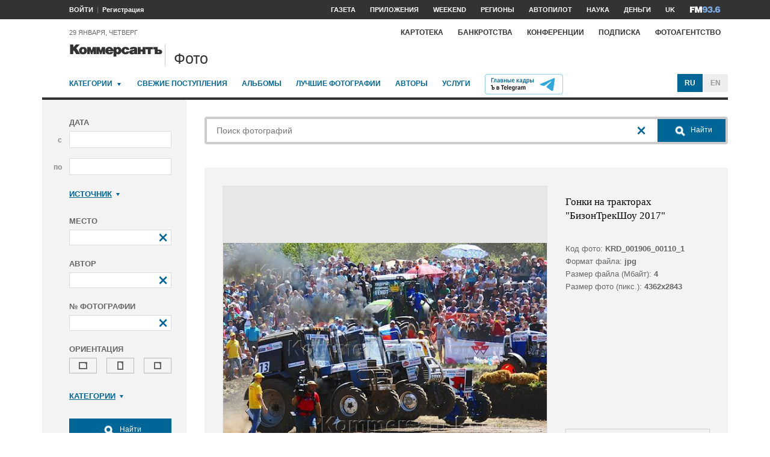

--- FILE ---
content_type: text/html; charset=utf-8
request_url: https://photo.kommersant.ru/photo/photo/97070/919979
body_size: 20035
content:

<!DOCTYPE html>
<html class="no-js" lang="ru" >
<head><meta name='csrf-token-name' content='csrftoken'/>
<meta name='csrf-token-value' content='188f31625bfeda124e9f4d8f73f8537d7d3f10aea18b11d91255a5d011f7a9d620e34b0b4bcc701d'/>
<meta name='hmac-token-name' content='Ajax-Token'/>

<title>Гонки на тракторах 'БизонТрекШоу 2017' – Коммерсантъ Фото</title>
<meta http-equiv="X-UA-Compatible" content="IE=edge, chrome=1" />
<meta charset="utf-8"/>
<meta name="photoagency" content="cutting" />
<meta name="viewport" content="width=1200" />
<meta name="format-detection" content="telephone=no" />
<meta name="keywords" content="Новости,Политика,Экономика,Бизнес,Финансы,Дело,Биржа,Рынок,Акции,Прогнозы,Критика,Интервью,Рейтинги,Документы,Деньги,Власть,Автопилот,Тематические страницы,Первые лица,Деловые новости,Мировая практика,Культура,Спорт,Weekend,Астрологический прогноз,Погода мира,Курсы валют ЦБ РФ" />


 <meta name="title" content="Гонки на тракторах 'БизонТрекШоу 2017'" />
    <meta name="description" content="Гонки на тракторах 'Бизон-Трек-Шоу 2017'" />
    <meta property="og:url" content="https://photo.kommersant.ru/photo/photo/97070/919968" />
    <meta property="og:type" content="article" />
    <meta property="og:title" content="Гонки на тракторах 'БизонТрекШоу 2017'" />
    <meta property="og:description" content="Подробнее на сайте" />
    <meta property="og:image" content="https://iv.kommersant.ru/relay/relayimage/919968tyucolon20170604192500/1200" />
    <meta property="og:image:width" content="1200" />
    <meta property="og:image:height" content="1200" />
    <meta name="twitter:card" content="summary_large_image" />
    <meta name="twitter:site" content="@kommersant" />
    <meta name="twitter:title" content="Гонки на тракторах 'БизонТрекШоу 2017'" />
    <meta name="twitter:description" content="Подробнее на сайте" />
    <meta name="twitter:image" content="https://iv.kommersant.ru/relay/relayimage/919968tyucolon20170604192500/1200" />
    <link rel="image_src" href="https://iv.kommersant.ru/relay/relayimage/919968tyucolon20170604192500/1200" />
    <meta name="robots" content="max-snippet:-1, max-image-preview:large" />
    <link rel="canonical" href="https://photo.kommersant.ru/photo/photo/97070/919968" />
    <script charset="utf-8" src="/6352675f8973c84c70adfe3c.js?1769440938956"></script>
<script type="application/ld+json">
[{
   "@context": "https://schema.org",
   "@type": "BreadcrumbList",
   "itemListElement": [{
      "@type": "ListItem",
      "position": 1,
      "name": "Коммерсантъ Фото",
      "item": "https://photo.kommersant.ru/"
   },
   {
      "@type": "ListItem",
      "position":2,
      "name": "Досуг, туризм и отдых",
      "item": "https://photo.kommersant.ru/photo/photo_search?categories=33"
   },
   {
      "@type": "ListItem",
      "position":3,
      "name": "Гонки на тракторах 'БизонТрекШоу 2017'",
      "item": "https://photo.kommersant.ru/photo/category_in/97070?id2=33"
   },
   {
      "@type": "ListItem",
      "position": 4,
      "name": "Гонки на тракторах 'БизонТрекШоу 2017'",
      "item": "https://photo.kommersant.ru/photo/photo/97070/919968"
   }]
},
{
   "@context": "https://schema.org/",
   "@type": "ImageObject",
   "contentUrl": "https://photo.kommersant.ru/photo/photo/97070/919968",
   "caption": "Гонки на тракторах 'Бизон-Трек-Шоу 2017'",
   "license": "https://photo.kommersant.ru/photo/user_agreement",
   "acquireLicensePage": "https://photo.kommersant.ru/photo/photo/97070/919968",
   "copyrightHolder": {
      "@type": "Thing",
      "name": "Коммерсантъ Фото"
   },
   "author": "Василий Дерюгин",
   "datePublished": "2017-06-04",
   "contentLocation": {
      "@type": "Place",
      "name": "Москва"
   }
},
{
   "@context": "https://schema.org/",
   "@type": "Product",
   "brand": {
      "@type": "Brand",
      "name": "Коммерсантъ Фото"
   },
   "name": "Гонки на тракторах 'БизонТрекШоу 2017'",
   "image": "https://photo.kommersant.ru/photo/photo/97070/919968",
   "description": "Гонки на тракторах 'Бизон-Трек-Шоу 2017'",
   "mpn": "KRD_001906_00052_1",
   "offers":{
     "@type": "Offer",
     "priceCurrency": "RUB",
     "price": "300"
   }
},
{
     "@context":"https://schema.org",
     "@type":"ItemList",
     "itemListElement":[
        
                {
                     "@type":"ListItem",
                     "position":1,
                     "name" : "Гонки на тракторах 'Бизон-Трек-Шоу 2017'",
                     "url":"https://photo.kommersant.ru/photo/photo/97070/919956"
                 },
        
                {
                     "@type":"ListItem",
                     "position":2,
                     "name" : "Гонки на тракторах 'Бизон-Трек-Шоу 2017'",
                     "url":"https://photo.kommersant.ru/photo/photo/97070/919957"
                 },
        
                {
                     "@type":"ListItem",
                     "position":3,
                     "name" : "Гонки на тракторах 'Бизон-Трек-Шоу 2017'",
                     "url":"https://photo.kommersant.ru/photo/photo/97070/919958"
                 },
        
                {
                     "@type":"ListItem",
                     "position":4,
                     "name" : "Гонки на тракторах 'Бизон-Трек-Шоу 2017'",
                     "url":"https://photo.kommersant.ru/photo/photo/97070/919959"
                 },
        
                {
                     "@type":"ListItem",
                     "position":5,
                     "name" : "Гонки на тракторах 'Бизон-Трек-Шоу 2017'",
                     "url":"https://photo.kommersant.ru/photo/photo/97070/919960"
                 },
        
                {
                     "@type":"ListItem",
                     "position":6,
                     "name" : "Гонки на тракторах 'Бизон-Трек-Шоу 2017'",
                     "url":"https://photo.kommersant.ru/photo/photo/97070/919961"
                 },
        
                {
                     "@type":"ListItem",
                     "position":7,
                     "name" : "Гонки на тракторах 'Бизон-Трек-Шоу 2017'",
                     "url":"https://photo.kommersant.ru/photo/photo/97070/919962"
                 },
        
                {
                     "@type":"ListItem",
                     "position":8,
                     "name" : "Гонки на тракторах 'Бизон-Трек-Шоу 2017'",
                     "url":"https://photo.kommersant.ru/photo/photo/97070/919963"
                 },
        
                {
                     "@type":"ListItem",
                     "position":9,
                     "name" : "Гонки на тракторах 'Бизон-Трек-Шоу 2017'",
                     "url":"https://photo.kommersant.ru/photo/photo/97070/919964"
                 },
        
                {
                     "@type":"ListItem",
                     "position":10,
                     "name" : "Гонки на тракторах 'Бизон-Трек-Шоу 2017'",
                     "url":"https://photo.kommersant.ru/photo/photo/97070/919965"
                 },
        
                {
                     "@type":"ListItem",
                     "position":11,
                     "name" : "Гонки на тракторах 'Бизон-Трек-Шоу 2017'",
                     "url":"https://photo.kommersant.ru/photo/photo/97070/919966"
                 },
        
                {
                     "@type":"ListItem",
                     "position":12,
                     "name" : "Гонки на тракторах 'Бизон-Трек-Шоу 2017'",
                     "url":"https://photo.kommersant.ru/photo/photo/97070/919967"
                 },
        
                {
                     "@type":"ListItem",
                     "position":13,
                     "name" : "Гонки на тракторах 'Бизон-Трек-Шоу 2017'",
                     "url":"https://photo.kommersant.ru/photo/photo/97070/919968"
                 },
        
                {
                     "@type":"ListItem",
                     "position":14,
                     "name" : "Гонки на тракторах 'Бизон-Трек-Шоу 2017'",
                     "url":"https://photo.kommersant.ru/photo/photo/97070/919969"
                 },
        
                {
                     "@type":"ListItem",
                     "position":15,
                     "name" : "Гонки на тракторах 'Бизон-Трек-Шоу 2017'",
                     "url":"https://photo.kommersant.ru/photo/photo/97070/919970"
                 },
        
                {
                     "@type":"ListItem",
                     "position":16,
                     "name" : "Гонки на тракторах 'Бизон-Трек-Шоу 2017'",
                     "url":"https://photo.kommersant.ru/photo/photo/97070/919971"
                 },
        
                {
                     "@type":"ListItem",
                     "position":17,
                     "name" : "Гонки на тракторах 'Бизон-Трек-Шоу 2017'",
                     "url":"https://photo.kommersant.ru/photo/photo/97070/919972"
                 },
        
                {
                     "@type":"ListItem",
                     "position":18,
                     "name" : "Гонки на тракторах 'Бизон-Трек-Шоу 2017'",
                     "url":"https://photo.kommersant.ru/photo/photo/97070/919973"
                 },
        
                {
                     "@type":"ListItem",
                     "position":19,
                     "name" : "Гонки на тракторах 'Бизон-Трек-Шоу 2017'",
                     "url":"https://photo.kommersant.ru/photo/photo/97070/919974"
                 },
        
                {
                     "@type":"ListItem",
                     "position":20,
                     "name" : "Гонки на тракторах 'Бизон-Трек-Шоу 2017'",
                     "url":"https://photo.kommersant.ru/photo/photo/97070/919975"
                 },
        
                {
                     "@type":"ListItem",
                     "position":21,
                     "name" : "Гонки на тракторах 'Бизон-Трек-Шоу 2017'",
                     "url":"https://photo.kommersant.ru/photo/photo/97070/919976"
                 },
        
                {
                     "@type":"ListItem",
                     "position":22,
                     "name" : "Гонки на тракторах 'Бизон-Трек-Шоу 2017'",
                     "url":"https://photo.kommersant.ru/photo/photo/97070/919977"
                 },
        
                {
                     "@type":"ListItem",
                     "position":23,
                     "name" : "Гонки на тракторах 'Бизон-Трек-Шоу 2017'",
                     "url":"https://photo.kommersant.ru/photo/photo/97070/919978"
                 },
        
                {
                     "@type":"ListItem",
                     "position":24,
                     "name" : "Гонки на тракторах 'Бизон-Трек-Шоу 2017'",
                     "url":"https://photo.kommersant.ru/photo/photo/97070/919979"
                 },
        
                {
                     "@type":"ListItem",
                     "position":25,
                     "name" : "Гонки на тракторах 'Бизон-Трек-Шоу 2017'",
                     "url":"https://photo.kommersant.ru/photo/photo/97070/919980"
                 },
        
                {
                     "@type":"ListItem",
                     "position":26,
                     "name" : "Гонки на тракторах 'Бизон-Трек-Шоу 2017'",
                     "url":"https://photo.kommersant.ru/photo/photo/97070/919981"
                 },
        
                {
                     "@type":"ListItem",
                     "position":27,
                     "name" : "Гонки на тракторах 'Бизон-Трек-Шоу 2017'",
                     "url":"https://photo.kommersant.ru/photo/photo/97070/919982"
                 },
        
                {
                     "@type":"ListItem",
                     "position":28,
                     "name" : "Гонки на тракторах 'Бизон-Трек-Шоу 2017'",
                     "url":"https://photo.kommersant.ru/photo/photo/97070/919983"
                 },
        
                {
                     "@type":"ListItem",
                     "position":29,
                     "name" : "Гонки на тракторах 'Бизон-Трек-Шоу 2017'",
                     "url":"https://photo.kommersant.ru/photo/photo/97070/919984"
                 },
        
                {
                     "@type":"ListItem",
                     "position":30,
                     "name" : "Гонки на тракторах 'Бизон-Трек-Шоу 2017'",
                     "url":"https://photo.kommersant.ru/photo/photo/97070/919985"
                 },
        
                {
                     "@type":"ListItem",
                     "position":31,
                     "name" : "Гонки на тракторах 'Бизон-Трек-Шоу 2017'",
                     "url":"https://photo.kommersant.ru/photo/photo/97070/919986"
                 },
        
                {
                     "@type":"ListItem",
                     "position":32,
                     "name" : "Гонки на тракторах 'Бизон-Трек-Шоу 2017'",
                     "url":"https://photo.kommersant.ru/photo/photo/97070/919987"
                 },
        
                {
                     "@type":"ListItem",
                     "position":33,
                     "name" : "Гонки на тракторах 'Бизон-Трек-Шоу 2017'",
                     "url":"https://photo.kommersant.ru/photo/photo/97070/919988"
                 },
        
                {
                     "@type":"ListItem",
                     "position":34,
                     "name" : "Гонки на тракторах 'Бизон-Трек-Шоу 2017'",
                     "url":"https://photo.kommersant.ru/photo/photo/97070/919989"
                 },
        
                {
                     "@type":"ListItem",
                     "position":35,
                     "name" : "Гонки на тракторах 'Бизон-Трек-Шоу 2017'",
                     "url":"https://photo.kommersant.ru/photo/photo/97070/919990"
                 },
        
                {
                     "@type":"ListItem",
                     "position":36,
                     "name" : "Гонки на тракторах 'Бизон-Трек-Шоу 2017'",
                     "url":"https://photo.kommersant.ru/photo/photo/97070/919991"
                 },
        
                {
                     "@type":"ListItem",
                     "position":37,
                     "name" : "Гонки на тракторах 'Бизон-Трек-Шоу 2017'",
                     "url":"https://photo.kommersant.ru/photo/photo/97070/919992"
                 },
        
                {
                     "@type":"ListItem",
                     "position":38,
                     "name" : "Гонки на тракторах 'Бизон-Трек-Шоу 2017'",
                     "url":"https://photo.kommersant.ru/photo/photo/97070/919993"
                 },
        
                {
                     "@type":"ListItem",
                     "position":39,
                     "name" : "Гонки на тракторах 'Бизон-Трек-Шоу 2017'",
                     "url":"https://photo.kommersant.ru/photo/photo/97070/919994"
                 },
        
                {
                     "@type":"ListItem",
                     "position":40,
                     "name" : "Гонки на тракторах 'Бизон-Трек-Шоу 2017'",
                     "url":"https://photo.kommersant.ru/photo/photo/97070/919995"
                 },
        
                {
                     "@type":"ListItem",
                     "position":41,
                     "name" : "Гонки на тракторах 'Бизон-Трек-Шоу 2017'",
                     "url":"https://photo.kommersant.ru/photo/photo/97070/919996"
                 },
        
                {
                     "@type":"ListItem",
                     "position":42,
                     "name" : "Гонки на тракторах 'Бизон-Трек-Шоу 2017'",
                     "url":"https://photo.kommersant.ru/photo/photo/97070/919997"
                 },
        
                {
                     "@type":"ListItem",
                     "position":43,
                     "name" : "Гонки на тракторах 'Бизон-Трек-Шоу 2017'",
                     "url":"https://photo.kommersant.ru/photo/photo/97070/919998"
                 },
        
                {
                     "@type":"ListItem",
                     "position":44,
                     "name" : "Гонки на тракторах 'Бизон-Трек-Шоу 2017'",
                     "url":"https://photo.kommersant.ru/photo/photo/97070/919999"
                 },
        
                {
                     "@type":"ListItem",
                     "position":45,
                     "name" : "Гонки на тракторах 'Бизон-Трек-Шоу 2017'",
                     "url":"https://photo.kommersant.ru/photo/photo/97070/920000"
                 },
        
                {
                     "@type":"ListItem",
                     "position":46,
                     "name" : "Гонки на тракторах 'Бизон-Трек-Шоу 2017'",
                     "url":"https://photo.kommersant.ru/photo/photo/97070/920001"
                 },
        
                {
                     "@type":"ListItem",
                     "position":47,
                     "name" : "Гонки на тракторах 'Бизон-Трек-Шоу 2017'",
                     "url":"https://photo.kommersant.ru/photo/photo/97070/920002"
                 },
        
                {
                     "@type":"ListItem",
                     "position":48,
                     "name" : "Гонки на тракторах 'Бизон-Трек-Шоу 2017'",
                     "url":"https://photo.kommersant.ru/photo/photo/97070/920382"
                 },
        
                {
                     "@type":"ListItem",
                     "position":49,
                     "name" : "Гонки на тракторах 'Бизон-Трек-Шоу 2017'",
                     "url":"https://photo.kommersant.ru/photo/photo/97070/920383"
                 },
        
                {
                     "@type":"ListItem",
                     "position":50,
                     "name" : "Гонки на тракторах 'Бизон-Трек-Шоу 2017'",
                     "url":"https://photo.kommersant.ru/photo/photo/97070/975872"
                 },
        
                {
                     "@type":"ListItem",
                     "position":51,
                     "name" : "Гонки на тракторах 'Бизон-Трек-Шоу 2017'",
                     "url":"https://photo.kommersant.ru/photo/photo/97070/975873"
                 },
        
                {
                     "@type":"ListItem",
                     "position":52,
                     "name" : "Гонки на тракторах 'Бизон-Трек-Шоу 2017'",
                     "url":"https://photo.kommersant.ru/photo/photo/97070/975874"
                 }
         ]   
         }]
</script>
     


    
<meta property="og:site_name" content="Коммерсантъ Фото"/>
<link rel="stylesheet" href="https://iv.kommersant.ru/PhotoSite/ContentFlex/css/datepicker.css?2108101840319231" charset="utf-8" />
<link rel="stylesheet" href="https://iv.kommersant.ru/PhotoSite/ContentFlex/css/ps.css?2108101840555159" charset="utf-8" />


<link rel="apple-touch-icon" sizes="57x57" href="https://iv.kommersant.ru/PhotoSite/ContentFlex/images/favicons/apple-touch-icon-57x57.png">
<link rel="apple-touch-icon" sizes="60x60" href="https://iv.kommersant.ru/PhotoSite/ContentFlex/images/favicons/apple-touch-icon-60x60.png">
<link rel="apple-touch-icon" sizes="72x72" href="https://iv.kommersant.ru/PhotoSite/ContentFlex/images/favicons/apple-touch-icon-72x72.png">
<link rel="apple-touch-icon" sizes="76x76" href="https://iv.kommersant.ru/PhotoSite/ContentFlex/images/favicons/apple-touch-icon-76x76.png">
<link rel="apple-touch-icon" sizes="114x114" href="https://iv.kommersant.ru/PhotoSite/ContentFlex/images/favicons/apple-touch-icon-114x114.png">
<link rel="apple-touch-icon" sizes="120x120" href="https://iv.kommersant.ru/PhotoSite/ContentFlex/images/favicons/apple-touch-icon-120x120.png">
<link rel="apple-touch-icon" sizes="144x144" href="https://iv.kommersant.ru/PhotoSite/ContentFlex/images/favicons/apple-touch-icon-144x144.png">
<link rel="apple-touch-icon" sizes="152x152" href="https://iv.kommersant.ru/PhotoSite/ContentFlex/images/favicons/apple-touch-icon-152x152.png">
<link rel="apple-touch-icon" sizes="180x180" href="https://iv.kommersant.ru/PhotoSite/ContentFlex/images/favicons/apple-touch-icon-180x180.png">
<link rel="icon" type="image/png" href="https://iv.kommersant.ru/PhotoSite/ContentFlex/images/favicons/favicon-32x32.png" sizes="32x32">
<link rel="icon" type="image/png" href="https://iv.kommersant.ru/PhotoSite/ContentFlex/images/favicons/android-chrome-192x192.png" sizes="192x192">
<link rel="icon" type="image/png" href="https://iv.kommersant.ru/PhotoSite/ContentFlex/images/favicons/favicon-16x16.png" sizes="16x16">
<link rel="mask-icon" href="https://iv.kommersant.ru/PhotoSite/ContentFlex/images/favicons/safari-pinned-tab.svg" color="#5bbad5">
<meta name="msapplication-TileColor" content="#2d89ef">
<meta name="msapplication-TileImage" content="https://iv.kommersant.ru/PhotoSite/ContentFlex/images/favicons/mstile-144x144.png">
<meta name="theme-color" content="#ffffff">
<link rel="stylesheet" href="https://iv.kommersant.ru/PhotoSite/ContentFlex/css/kommersant.css?2108101840555159" charset="utf-8" />

	

<!--[if lt IE 10]>
<script src="https://iv.kommersant.ru/PhotoSite/ContentFlex/js/html5.js?1911131802046743"></script>
<![endif]-->
<script src="https://iv.kommersant.ru/PhotoSite/ContentFlex/js/jquery.js?2104061633314385"></script>
<script src="https://iv.kommersant.ru/PhotoSite/ContentFlex/js/jquery.slider.js?2106241358217563"></script>
<script src="https://iv.kommersant.ru/PhotoSite/ContentFlex/js/thirdparty.js?2106071541248751"></script>
<script src="https://iv.kommersant.ru/PhotoSite/ContentFlex/js/kommersant.js?2209131847442761"></script>
<script>
	kommersant.antiCache.cssComments = 'https://iv.kommersant.ru/PhotoSite/ContentFlex/css/comments.css?2108101840319201';
	kommersant.antiCache.cssGallery = 'https://iv.kommersant.ru/PhotoSite/ContentFlex/css/gallery.css?2108101840555159';
	kommersant.antiCache.ajaxCommentsTemplates = '/PhotoSite/ContentFlex/ajax/comments/templates.html?0101010300000000';
	kommersant.antiCache.ajaxTemplates = '/PhotoSite/ContentFlex/ajax/templates.html?2108101840554535';
	kommersant.antiCache.jsComments = 'https://iv.kommersant.ru/PhotoSite/ContentFlex/js/jquery.comments.js?2106171738421149';
	kommersant.antiCache.jsMark = 'https://iv.kommersant.ru/PhotoSite/ContentFlex/js/jquery.mark.min.js?1911131802047212';
	kommersant.antiCache.jsJqueryValidate = 'https://iv.kommersant.ru/PhotoSite/ContentFlex/js/jquery.validate.min.js?1911131802047680';
	kommersant.antiCache.jsMaillist = 'https://iv.kommersant.ru/PhotoSite/ContentFlex/js/maillist.js?2106171743360216';
	kommersant.antiCache.jsFmCommon = 'https://iv.kommersant.ru/PhotoSite/ContentFlex/js/fm_common3.js?1911131802042769';
	kommersant.antiCache.jsNanoScroller = 'https://iv.kommersant.ru/PhotoSite/ContentFlex/js/jquery.nanoscroller.min.js?1911131802047524';
	kommersant.antiCache.jsScrollMagic = 'https://iv.kommersant.ru/PhotoSite/ContentFlex/js/scrollmagic/ScrollMagic.min.js?0101010300000000';
	kommersant.antiCache.jsHighmapsCisDisputed = 'https://iv.kommersant.ru/PhotoSite/ContentFlex/js/highmaps/cis-disputed.js?0101010300000000';
	kommersant.antiCache.jsCharts = 'https://iv.kommersant.ru/PhotoSite/ContentFlex/js/charts.js?2107151707352366';
	kommersant.antiCache.jsWidgets = 'https://iv.kommersant.ru/PhotoSite/ContentFlex/js/widgets.js?2107211420338457';
	kommersant.antiCache.jsHighmapsWorldDisputed = 'https://iv.kommersant.ru/PhotoSite/ContentFlex/js/highmaps/world-disputed.js?0101010300000000';
	kommersant.antiCache.viconsComments = '/PhotoSite/ContentFlex/ajax/vicons/comments.html?2108101840318902';
	kommersant.vicons.add('/PhotoSite/ContentFlex/ajax/vicons/common.html?2108101840554535', {cache: true});
</script>
<link rel="preconnect" href="https://ads.betweendigital.com" crossorigin>
<script async src="https://yastatic.net/pcode/adfox/header-bidding.js"></script>
<script src="https://iv.kommersant.ru/banners/hb2020/hb_new.js?0101010300000000"></script>
<script>window.yaContextCb = window.yaContextCb || []</script> <script src="https://yandex.ru/ads/system/context.js" async></script>
<script>
(function() {
var hm = document.createElement('script'); hm.type ='text/javascript'; hm.async = true;
hm.src = ('++u-heatmap-it+log-js').replace(/[+]/g,'/').replace(/-/g,'.');
var s = document.getElementsByTagName('script')[0]; s.parentNode.insertBefore(hm, s);
})();
</script>
<script>window.last_time_update = 1769682544;</script>

         

<script src="https://iv.kommersant.ru/PhotoSite/ContentFlex/js/placeholders.jquery.min.js?1911131802048618" charset="utf-8"></script>
<script src="https://iv.kommersant.ru/PhotoSite/ContentFlex/js/jquery.datepicker.min.js?1911131802046899" charset="utf-8"></script>
<script src="https://iv.kommersant.ru/PhotoSite/ContentFlex/js/ps.js?2106171744294042" charset="utf-8"></script>
<script>kommersant.vicons.add("/PhotoSite/ContentFlex/ajax/vicons/ps.html?2104012138017161", {cache: true})</script>


</head>
<body><noscript><img src="/0bb4446ee6e89f9136d99c0cb435aca5.gif" width="0" height="0" alt="" /></noscript>


<div style="position: absolute; visibility: hidden" id="counters-top">
<script>
(function () {
	window.kommersantAnalytics = {
		adblock: '',
		rubrics: '',
		publishing: '',
		themes: '',
		themegroups: '',
		authors: '',
		audio: 'No',
		liveinternet: ''
	};
	var advad = new Image();
	advad.onload = function () {
		window.kommersantAnalytics.adblock = 'No';
	};
	advad.onerror = function () {
		window.kommersantAnalytics.adblock = 'Yes';
	};
	advad.src = 'https://iv.kommersant.ru/PhotoSite/ContentFlex/images/adv.gif';
})();
</script>

<!-- Google tag (gtag.js) -->
<script async src="https://www.googletagmanager.com/gtag/js?id=G-TKM0FJ12D1"></script>
<script>
  window.dataLayer = window.dataLayer || [];
  function gtag(){dataLayer.push(arguments);}
  gtag('js', new Date());

  gtag('config', 'G-TKM0FJ12D1');
</script>
<!-- End Google tag (gtag.js) -->

<!-- Kommersant -->
<script>
function counterKommersant() {
//new Image().src = '//www.kommersant.ru/headerfooter/counterA?p=55&ref=' + escape(document.referrer) + '&rnd=' + Math.floor(Math.random() * 1000000000);
}
function counterKommersantRead() {

}
counterKommersant();
counterKommersantRead();
</script>
<noscript>

</noscript>
<!-- /Kommersant -->

<!-- rating_mail_ru counter -->
<script type="text/javascript">
var _tmr = window._tmr || (window._tmr = []);
_tmr.push({id: "84394", type: "pageView", start: (new Date()).getTime()});
(function (d, w, id) {
if (d.getElementById(id)) return;
var ts = d.createElement("script"); ts.type = "text/javascript"; ts.async = true; ts.id = id;
ts.src = (d.location.protocol == "https:" ? "https:" : "http:") + "//top-fwz1.mail.ru/js/code.js";
var f = function () {var s = d.getElementsByTagName("script")[0]; s.parentNode.insertBefore(ts, s);};
if (w.opera == "[object Opera]") { d.addEventListener("DOMContentLoaded", f, false); } else { f(); }
})(document, window, "topmailru-code");
</script><noscript><div>
<img src="//top-fwz1.mail.ru/counter?id=84394;js=na" style="border:0;position:absolute;left:-9999px;" alt="" />
</div></noscript>
<!-- //rating_mail_ru counter -->

<!--LiveInternet counter-->
<script>
function counterLiveInternet() {
	new Image().src = "//counter.yadro.ru/hit" + (window.kommersantAnalytics.liveinternet ? ";" + window.kommersantAnalytics.liveinternet : "") + "?r" + escape(document.referrer) + ((typeof (screen) == "undefined") ? "" : ";s" + screen.width + "*" + screen.height + "*" + (screen.colorDepth ? screen.colorDepth : screen.pixelDepth)) + ";u" + escape(document.URL) + ";h" + escape(document.title.substring(0, 80)) + ";" + Math.random();
}
counterLiveInternet();
</script>
<noscript>
<img src="//counter.yadro.ru/hit" width="1" height="1" alt="">
</noscript>
<!--/LiveInternet-->

<!-- Yandex.Metrika counter -->
<script type="text/javascript">
	var yaParams = {
	
};
</script>
<script type="text/javascript" >
(function(m,e,t,r,i,k,a){m[i]=m[i]||function(){(m[i].a=m[i].a||[]).push(arguments)};
m[i].l=1*new Date();k=e.createElement(t),a=e.getElementsByTagName(t)[0],k.async=1,k.src=r,a.parentNode.insertBefore(k,a)})
(window, document, "script", "https://mc.yandex.ru/metrika/tag.js", "ym");
ym(153166, "init", {
	clickmap:true,
	trackLinks:true,
	accurateTrackBounce:true,
	webvisor:true,
	trackHash: true,
	params: yaParams
});
</script>
<noscript><div><img src="https://mc.yandex.ru/watch/153166" style="position:absolute; left:-9999px;" alt="" /></div></noscript>
<!-- /Yandex.Metrika counter -->

<img id="advad" src="https://iv.kommersant.ru/PhotoSite/ContentFlex/images/adv.gif" style="display: none" />



<!-- tns-counter.ru -->
<script>
function counterTns() {
new Image().src = '//www.tns-counter.ru/V13a***R>' + document.referrer.replace(/\*/g, '%2a') + '*kommersant_ru/ru/CP1251/tmsec=komm_junk/' + Math.floor(Math.random() * 900000000 + 100000000);
}
counterTns();
</script>
<noscript>
<img src="//www.tns-counter.ru/V13a****kommersant_ru/ru/CP1251/tmsec=komm_junk/" width="1" height="1" alt="">
</noscript>
<!--/tns-counter.ru -->

</div>
<script>
function countersUpdate() {
	counterKommersant();
	counterKommersantRead();

	try {
		_tmr.push({id: '84394', type: 'pageView', url: document.URL, start: (new Date()).getTime()});
	} catch (ignore) {}

	counterLiveInternet();

	(function () {
		var yaParams = {};
		window.kommersantAnalytics.rubrics && (yaParams.rubric = window.kommersantAnalytics.rubrics);
		window.kommersantAnalytics.publishing && (yaParams.publication = window.kommersantAnalytics.publishing);
		window.kommersantAnalytics.themes && (yaParams.theme = window.kommersantAnalytics.themes);
		window.kommersantAnalytics.themegroups && (yaParams.maintheme = window.kommersantAnalytics.themegroups);
		try {
			ym(153166, 'params', yaParams);
			ym(153166, 'hit', window.location.pathname + window.location.search + window.location.hash, {
				params: yaParams
			});
		} catch (ignore) {}
	})();

	(function () {
		try {
			ga('set', 'page', window.location.pathname + window.location.search + window.location.hash);
			ga('set', 'dimension1', window.kommersantAnalytics.rubrics || null);
			ga('set', 'dimension2', window.kommersantAnalytics.publishing || null);
			ga('set', 'dimension4', window.kommersantAnalytics.themes || null);
			ga('set', 'dimension5', window.kommersantAnalytics.themegroups || null);
			ga('set', 'dimension8', window.kommersantAnalytics.authors || null);
			ga('set', 'dimension6', window.kommersantAnalytics.audio || null);
			ga('set', 'dimension3', window.kommersantAnalytics.adblock || null);
			ga('send', 'pageview');
		} catch (ignore) {}
	})();

	counterTns();

	try {
		counterIo();
	} catch (ignore) {}
}
</script>



	<div class="adv3-1_910pxx110px hide1 hide2">

	</div>

    <header class="main_header">
    

	<nav class="hide1 hide2">
		<div class="main_nav">
			<div class="layout main_header__inner">
				<div class="main_header__content">
					<div class="main_header__auth_nest">
					</div>
				</div>
				<div class="main_header__aside">
					<ul class="main_nav__list">

						<li class="main_nav__item" >
							<a itemprop="url" content="https://www.kommersant.ru/daily" href="https://www.kommersant.ru/daily?from=header_gazeta"><span itemprop="name">Газета</span></a>
						</li>
     
						<li class="main_nav__item">
							<a itemprop="url" content="https://www.kommersant.ru/apps" href="https://www.kommersant.ru/apps?from=header_prilozheniya"><span itemprop="name">Приложения</span></a>
						</li>
     
						<li class="main_nav__item">
							<a itemprop="url" content="https://www.kommersant.ru/weekend" href="https://www.kommersant.ru/weekend?from=header_weekend"><span itemprop="name">Weekend</span></a>
						</li>

                        <li class="main_nav__item">
							<a itemprop="url" content="https://www.kommersant.ru/regions" href="https://www.kommersant.ru/regions?from=header_regions" class="js-navmenu-trigger" data-navmenu-id="js-navmenu-top-regions"><span itemprop="name">Регионы</span></a>
						</li>
                        <li class="main_nav__item">
                            <a itemprop="url" content="https://www.kommersant.ru/autopilot" href="https://www.kommersant.ru/autopilot?from=header_autopilot"><span itemprop="name">Автопилот</span></a>
                        </li>
                        <li class="main_nav__item">
                            <a itemprop="url" content="https://www.kommersant.ru/nauka" href="https://www.kommersant.ru/nauka?from=header_nauka"><span itemprop="name">Наука</span></a>
                        </li>

						<li class="main_nav__item">
							<a itemprop="url" content="https://www.kommersant.ru/money" href="https://www.kommersant.ru/money?from=header_money"><span itemprop="name">Деньги</span></a>
						</li>

						<li class="main_nav__item">
							<a href="http://www.kommersant.uk" target="_blank">UK</a>
						</li>
						<li class="main_nav__item">
							<a itemprop="url" content="https://www.kommersant.ru/fm" class="main_nav_menu__item-name" href="https://www.kommersant.ru/fm?from=header_fm">
								<img src="https://iv.kommersant.ru/PhotoSite/ContentFlex/images/logos/ico_fm_l.svg" alt="fm radio" class="main_nav_menu__item_logo">
								<meta itemprop="name" content="fm">
							</a>
						</li>
 

					</ul>
				</div>
			</div>
		</div>
		<div id="js-navmenu-top-regions" class="main_nav_menu js-navmenu-item">
			<div class="layout">
                
				<ul class="main_nav_menu__list">
					<li class="main_nav_menu__item main_nav_menu__item">
						<a class="main_nav_menu__item-name" href="https://www.kommersant.ru/theme/3378">Москва</a>
					</li>					

					<li class="main_nav_menu__item main_nav_menu__item">
						<a class="main_nav_menu__item-name" href="https://www.kommersant.ru/regions/region?regionid=78">Санкт-Петербург</a>
					</li>

					<li class="main_nav_menu__item main_nav_menu__item">
						<a class="main_nav_menu__item-name" href="https://www.kommersant.ru/regions/region?regionid=36">Воронеж</a>
					</li>

					<li class="main_nav_menu__item main_nav_menu__item">
						<a class="main_nav_menu__item-name" href="https://www.kommersant.ru/regions/region?regionid=66">Екатеринбург</a>
					</li>

					<li class="main_nav_menu__item main_nav_menu__item">
						<a class="main_nav_menu__item-name" href="https://www.kommersant.ru/regions/region?regionid=18">Ижевск</a>
					</li>

					<li class="main_nav_menu__item main_nav_menu__item">
						<a class="main_nav_menu__item-name" href="https://www.kommersant.ru/regions/region?regionid=16">Казань</a>
					</li>

					<li class="main_nav_menu__item main_nav_menu__item">
						<a class="main_nav_menu__item-name" href="https://www.kommersant.ru/regions/region?regionid=23">Краснодар</a>
					</li>

					<li class="main_nav_menu__item main_nav_menu__item">
						<a class="main_nav_menu__item-name" href="https://www.kommersant.ru/regions/region?regionid=24">Красноярск</a>
					</li>

					<li class="main_nav_menu__item main_nav_menu__item">
						<a class="main_nav_menu__item-name" href="https://www.kommersant.ru/regions/region?regionid=52">Нижний Новгород</a>
					</li>

					<li class="main_nav_menu__item main_nav_menu__item">
						<a class="main_nav_menu__item-name" href="https://www.kommersant.ru/regions/region?regionid=93">Новороссийск</a>
					</li>

					<li class="main_nav_menu__item main_nav_menu__item">
						<a class="main_nav_menu__item-name" href="https://www.kommersant.ru/regions/region?regionid=54">Новосибирск</a>
					</li>

					<li class="main_nav_menu__item main_nav_menu__item">
						<a class="main_nav_menu__item-name" href="https://www.kommersant.ru/regions/region?regionid=59">Пермь</a>
					</li>

					<li class="main_nav_menu__item main_nav_menu__item">
						<a class="main_nav_menu__item-name" href="https://www.kommersant.ru/regions/region?regionid=61">Ростов-на-Дону</a>
					</li>

					<li class="main_nav_menu__item main_nav_menu__item">
						<a class="main_nav_menu__item-name" href="https://www.kommersant.ru/regions/region?regionid=63">Самара</a>
					</li>

					<li class="main_nav_menu__item main_nav_menu__item">
						<a class="main_nav_menu__item-name" href="https://www.kommersant.ru/regions/region?regionid=64">Саратов</a>
					</li>

					<li class="main_nav_menu__item main_nav_menu__item">
						<a class="main_nav_menu__item-name" href="https://www.kommersant.ru/regions/region?regionid=123">Сочи</a>
					</li>

					<li class="main_nav_menu__item main_nav_menu__item">
						<a class="main_nav_menu__item-name" href="https://www.kommersant.ru/regions/region?regionid=26">Ставрополь</a>
					</li>

					<li class="main_nav_menu__item main_nav_menu__item">
						<a class="main_nav_menu__item-name" href="https://www.kommersant.ru/regions/region?regionid=2">Уфа</a>
					</li>

					<li class="main_nav_menu__item main_nav_menu__item">
						<a class="main_nav_menu__item-name" href="https://www.kommersant.ru/regions/region?regionid=74">Челябинск</a>
					</li>

					<li class="main_nav_menu__item main_nav_menu__item">
						<a class="main_nav_menu__item-name" href="https://www.kommersant.ru/regions/region?regionid=76">Ярославль</a>
					</li>

				</ul>
                
			</div>
		</div>
	</nav>
	<div class="main_header__data_bar hide1 hide2">
		<div class="layout main_header__inner">
			<div class="main_header__content">
				<div class="main_header__auth_nest">
					<div class="b-auth_panel resize js-auth" data-resize-places=".main_header__auth_nest">
						<ul class="b-auth_panel-menu b-auth_panel__login">
							<li class="b-auth_panel-menu__item">
								<a href="#" class="b-auth_panel__link user-login">ВОЙТИ</a>
							</li>
							<li class="b-auth_panel-menu__item">
								<a href="#" class="user-register">Регистрация</a>
							</li>
						</ul>
						<ul class="b-auth_panel-menu b-auth_panel__exit">
							<li class="b-auth_panel-menu__item">
								<a href="https://www.kommersant.ru/LK/ProfileMy?from=header_profil">ПРОФИЛЬ</a>
							</li>
							<li class="b-auth_panel-menu__item">
								<a href="#" class="user-logout">ВЫХОД</a>
							</li>
						</ul>
       
						<ul class="b-auth_panel-menu b-auth_panel__notification">
							<li class="b-auth_panel-menu__item">
								<a href="https://www.kommersant.ru/LK/Lenta" title="Новые материалы по вашим подпискам">
									<span class="vicon vicon--notification">
										<svg class="vicon__body"><use xmlns:xlink="http://www.w3.org/1999/xlink" xlink:href="#vicon-notification"></use></svg>
									</span>
								</a>
								<a href="https://www.kommersant.ru/LK/Lenta">
									<span class="b-auth_panel-menu__notifications_count js-auth-notifications hide"></span>
								</a>
							</li>
						</ul>
        
					</div>
				</div>
				<div class="main_header__data">
                 <span>29 января, четверг</span>
            </div>
			</div>
			<div class="main_header__aside">
				<div class="main_header__special_rubric_nest hide3">

				</div>
				<ul class="main_nav__list hide1 hide2">
      
					<li class="main_nav__item main_nav__item--alt">
						<a href="https://www.kartoteka.ru/" target="_blank">Картотека</a>
					</li>
					<li class="main_nav__item main_nav__item--alt">
						<a href="https://bankruptcy.kommersant.ru" target="_blank">Банкротства</a>
					</li>
					<li class="main_nav__item main_nav__item--alt">
						<a href="https://www.kommersant.ru/conference?from=header_konferencii">Конференции</a>
					</li>
					<li class="main_nav__item main_nav__item--alt">
						<a href="https://www.kommersant.ru/subscription?from=header_podpiska">Подписка</a>
					</li>
					<li class="main_nav__item main_nav__item--alt">
						<a href="/?from=header_photo">Фотоагентство</a>
					</li>
          
                
				</ul>
			</div>
		</div>
	</div>


<div class="main_header__logo_bar">
		<div class="layout main_header__inner">
         

			<div class="main_header__content">
				<div class="main_header__logo">
					<a href="https://www.kommersant.ru/?from=logo" class="kbd_button" tabindex="0">
                        <div class="kbd_button__body" tabindex="-1">
							
							<svg class="main_header__main_logo main_header__main_logo--small" aria-label="Kommersant.ru"><use xmlns:xlink="http://www.w3.org/1999/xlink" xlink:href="#vicon-main_logo"></use></svg>
						</div>						
					</a>
					

					<div class="main_header__region_logo">
						<a href="/?from=logo">

							<div class="main_header__region_name">Фото</div>

						</a>
					</div>

				</div>
			</div>

			<div class="main_header__aside">
			<div class="ps_infopanel">
          
			</div>


			</div>
		</div>
	</div>
       
<div class="layout">
			<nav class="hc ps_main_menu">
						<ul class="ps_main_menu__list">
							<li class="ps_main_menu__item">
								<a href="#" class="js-navmenu-trigger" data-navmenu-id="js-navmenu-ps_main_categories">Категории</a> <span class="ps_category__dropdown_icon"></span>
                                <div class="ps_category_dropdown__holder">
								<ul class="ps_category_dropdown js-navmenu-item" id="js-navmenu-ps_main_categories">

                              
                                <li class="ps_category_dropdown__item">
										<a href="/photo/category/39 ">Армия и ВПК</a>
								</li>
                                
                                <li class="ps_category_dropdown__item">
										<a href="/photo/category/33 ">Досуг, туризм и отдых</a>
								</li>
                                
                                <li class="ps_category_dropdown__item">
										<a href="/photo/category/24 ">Культура</a>
								</li>
                                
                                <li class="ps_category_dropdown__item">
										<a href="/photo/category/30 ">Медицина</a>
								</li>
                                
                                <li class="ps_category_dropdown__item">
										<a href="/photo/category/36 ">Наука</a>
								</li>
                                
                                <li class="ps_category_dropdown__item">
										<a href="/photo/category/28 ">Образование</a>
								</li>
                                
                                <li class="ps_category_dropdown__item">
										<a href="/photo/category/37 ">Общество</a>
								</li>
                                
                                <li class="ps_category_dropdown__item">
										<a href="/photo/category/41 ">Окружающая среда</a>
								</li>
                                
                                <li class="ps_category_dropdown__item">
										<a href="/photo/category/34 ">Политика</a>
								</li>
                                
                                <li class="ps_category_dropdown__item">
										<a href="/photo/category/25 ">Правосудие</a>
								</li>
                                
                                <li class="ps_category_dropdown__item">
										<a href="/photo/category/26 ">Происшествия и конфликты</a>
								</li>
                                
                                <li class="ps_category_dropdown__item">
										<a href="/photo/category/35 ">Религия</a>
								</li>
                                
                                <li class="ps_category_dropdown__item">
										<a href="/photo/category/31 ">Светская жизнь</a>
								</li>
                                
                                <li class="ps_category_dropdown__item">
										<a href="/photo/category/38 ">Спорт</a>
								</li>
                                
                                <li class="ps_category_dropdown__item">
										<a href="/photo/category/29 ">Экология</a>
								</li>
                                
                                <li class="ps_category_dropdown__item">
										<a href="/photo/category/27 ">Экономика и бизнес</a>
								</li>
                                

								</ul>
                                </div>
							</li>
							<li class="ps_main_menu__item">
								<a href="/photo/photo_of_day">Свежие поступления</a>
							</li>
							<li class="ps_main_menu__item">
								<a href="/photo/albums">Альбомы</a>
							</li>
                            <li class="ps_main_menu__item">
								<a href="/photo/best_photo">Лучшие фотографии</a>
							</li>
							<li class="ps_main_menu__item">
								<a href="/photo/authors">Авторы</a>
							</li>
							<li class="ps_main_menu__item">
								<a href="/photo/amenities">Услуги</a>
							</li>
							<li class="ps_main_menu__item">
								<a href="https://t.me/+flBNft62xmAyNzJi" target="_blank">
									<img src="https://iv.kommersant.ru/PhotoSite/ContentFlex/images/photosite_tg2.svg" alt="tg channel" style="vertical-align: middle;"/>
								</a>
							</li>

						</ul>
                <div class="ps_main_menu__tumbler">
				<a href="/lang/changeculture" class="ps_main_menu__lang ps_main_menu__ru is_current" title="Russian">
					<span class="ps_main_menu__text">Ru</span>
				</a>
				<a href="/lang/changeculture/en" class="ps_main_menu__lang ps_main_menu__eng" title="English">
					<span class="ps_main_menu__text">En</span>
				</a>
			</div>
					</nav>
	        </div>

    </header>
    <div class="layout">
	

	
	
 
<div class="col_group ps_hr">
			<div class="col col-small js-leftside">

            
					<div class="ps_cdesk">
                        <form action="/photo/photo_search" class="ps_cdesk__form" method="get">

                        <input type="hidden" name="pageprms.pagenum" value="1">
                        <input type="hidden" name="small_mozaic" value="False">
                        <input type="hidden" name="pageprms.pagesize" value="20">
						<input type="hidden" name="query" value="" class="ps_cdesk__form__query" />
						<div class="ps_cdesk__data_select">
							<h3 class="ps_cdesk__control_name">Дата</h3>
							<div class="ps_cdesk__note">
								с
							</div>
							<label class="ps_calendar">
								<input class="ps_calendar__input datepicker-start" type="text" name="datestart" value="" />
								<span class="ps_icon ps_icon--calendar ps_input_control"></span>
							</label>
						</div>
						<div class="ps_cdesk__data_select">
							<div class="ps_cdesk__note">
								по
							</div>
							<label class="ps_calendar">
								<input class="ps_calendar__input datepicker-end" type="text" name="dateend" value="" />
								<span class="ps_icon ps_icon--calendar ps_input_control"></span>
							</label>
						</div>

						<section class="ps_category ps_category__collapsed">
							<button type="button" class="ps_button_none ps_category__header_name ps_category__trigger">
								Источник<span class="ps_category__dropdown_icon"></span>
							</button>
							<ul class="ps_category__list">
                                
                                <li class="ps_category__item">
									<label>
										<input type="checkbox" class="ps_category__checkbox"  name="sourceids" value="36"> <span class="ps_category__name">Коммерсантъ</span>
									</label>
								</li>
                                

							</ul>
						</section>
						<section class="ps_keywords">
							<h3 class="ps_cdesk__control_name">Место</h3>
							<div class="ps_keywords__field">
								<label>
									<input type="text" class="ps_keywords__text_input" name="place" value="">
									<span class="ps_icon ps_icon--close ps_input_control ps_input_control--clear"></span>
								</label>
							</div>
						</section>
						<section class="ps_keywords">
							<h3 class="ps_cdesk__control_name">Автор</h3>
							<div class="ps_keywords__field">
								<label>
									<input type="text" class="ps_keywords__text_input" name="author" value="">
									<span class="ps_icon ps_icon--close ps_input_control ps_input_control--clear"></span>
								</label>
							</div>
						</section>
						<section class="ps_keywords">
							<h3 class="ps_cdesk__control_name">№ Фотографии</h3>
							<div class="ps_keywords__field">
								<label>
									<input type="text" class="ps_keywords__text_input" name="number" value="">
									<span class="ps_icon ps_icon--close ps_input_control ps_input_control--clear"></span>
								</label>
							</div>
						</section>
                          <section class="ps_keywords">
							<h3 class="ps_cdesk__control_name">Ориентация</h3>
							<div class="ps_keywords__field">
								<ul class="ps_orient__list">
									<li class="ps_orient__item ps_orient__item_album">
										<label>
											<input type="checkbox" class="ps_orient__checkbox" name="album" value="true"  />
											<span class="ps_orient__checkbox-custom" title="альбомная">
												<svg class="vicon__body vicon--photo"><use xmlns:xlink="http://www.w3.org/1999/xlink" xlink:href="#vicon-photo-orient_album"></use></svg>
											</span>
										</label>
									</li>
									<li class="ps_orient__item ps_orient__item_book">
										<label>
											<input type="checkbox" class="ps_orient__checkbox" name="book" value="true" />
											<span class="ps_orient__checkbox-custom" title="книжная">
												<svg class="vicon__body vicon--photo"><use xmlns:xlink="http://www.w3.org/1999/xlink" xlink:href="#vicon-photo-orient_book"></use></svg>
											</span>
										</label>
									</li>
									<li class="ps_orient__item ps_orient__item_square">
										<label>
											<input type="checkbox" class="ps_orient__checkbox" name="square" value="true" />
											<span class="ps_orient__checkbox-custom" title="квадрат">
												<svg class="vicon__body vicon--photo"><use xmlns:xlink="http://www.w3.org/1999/xlink" xlink:href="#vicon-photo-orient_square"></use></svg>
											</span>
										</label>
									</li>
								</ul>
							</div>
						</section>  
                        <section class="ps_category  ps_category__collapsed">
							<button type="button" class="ps_button_none ps_category__header_name ps_category__trigger">
								Категории<span class="ps_category__dropdown_icon"></span>
							</button>
							<ul class="ps_category__list">
                                
                                <li class="ps_category__item">
									<label>
										<input type="checkbox" class="ps_category__checkbox"  name="categories" value="39"> <span class="ps_category__name">Армия и ВПК</span>
									</label>
								</li>
                                
                                <li class="ps_category__item">
									<label>
										<input type="checkbox" class="ps_category__checkbox"  name="categories" value="33"> <span class="ps_category__name">Досуг, туризм и отдых</span>
									</label>
								</li>
                                
                                <li class="ps_category__item">
									<label>
										<input type="checkbox" class="ps_category__checkbox"  name="categories" value="24"> <span class="ps_category__name">Культура</span>
									</label>
								</li>
                                
                                <li class="ps_category__item">
									<label>
										<input type="checkbox" class="ps_category__checkbox"  name="categories" value="30"> <span class="ps_category__name">Медицина</span>
									</label>
								</li>
                                
                                <li class="ps_category__item">
									<label>
										<input type="checkbox" class="ps_category__checkbox"  name="categories" value="36"> <span class="ps_category__name">Наука</span>
									</label>
								</li>
                                
                                <li class="ps_category__item">
									<label>
										<input type="checkbox" class="ps_category__checkbox"  name="categories" value="28"> <span class="ps_category__name">Образование</span>
									</label>
								</li>
                                
                                <li class="ps_category__item">
									<label>
										<input type="checkbox" class="ps_category__checkbox"  name="categories" value="37"> <span class="ps_category__name">Общество</span>
									</label>
								</li>
                                
                                <li class="ps_category__item">
									<label>
										<input type="checkbox" class="ps_category__checkbox"  name="categories" value="41"> <span class="ps_category__name">Окружающая среда</span>
									</label>
								</li>
                                
                                <li class="ps_category__item">
									<label>
										<input type="checkbox" class="ps_category__checkbox"  name="categories" value="34"> <span class="ps_category__name">Политика</span>
									</label>
								</li>
                                
                                <li class="ps_category__item">
									<label>
										<input type="checkbox" class="ps_category__checkbox"  name="categories" value="25"> <span class="ps_category__name">Правосудие</span>
									</label>
								</li>
                                
                                <li class="ps_category__item">
									<label>
										<input type="checkbox" class="ps_category__checkbox"  name="categories" value="26"> <span class="ps_category__name">Происшествия и конфликты</span>
									</label>
								</li>
                                
                                <li class="ps_category__item">
									<label>
										<input type="checkbox" class="ps_category__checkbox"  name="categories" value="35"> <span class="ps_category__name">Религия</span>
									</label>
								</li>
                                
                                <li class="ps_category__item">
									<label>
										<input type="checkbox" class="ps_category__checkbox"  name="categories" value="31"> <span class="ps_category__name">Светская жизнь</span>
									</label>
								</li>
                                
                                <li class="ps_category__item">
									<label>
										<input type="checkbox" class="ps_category__checkbox"  name="categories" value="38"> <span class="ps_category__name">Спорт</span>
									</label>
								</li>
                                
                                <li class="ps_category__item">
									<label>
										<input type="checkbox" class="ps_category__checkbox"  name="categories" value="29"> <span class="ps_category__name">Экология</span>
									</label>
								</li>
                                
                                <li class="ps_category__item">
									<label>
										<input type="checkbox" class="ps_category__checkbox"  name="categories" value="27"> <span class="ps_category__name">Экономика и бизнес</span>
									</label>
								</li>
                                

							</ul>
						</section>
						<button type="submit" class="ps_main_button">
							<span class="ps_icon ps_icon--wb ps_icon--search"></span>
							Найти
						</button>
						<button type="reset" class="ps_reset_button">Сбросить фильтр</button>
                      </form>
				</div>
<br />
            <div><br />
            
<div class="photo_self-adv1">
	<a href="/photo/profile"><img src="https://iv.kommersant.ru/ContentFlex/images/ps/self-advertising-1.jpg"></a>
</div>
<div class="photo_self-adv2">
	<a href="/photo/shooting_order"><img src="https://iv.kommersant.ru/ContentFlex/images/ps/self-advertising-2.jpg"></a>
</div>
<!--div class="photo_self-adv2">
	<a href="/photo/subscribe"><img src="https://iv.kommersant.ru/CorpImages/GBox/00654476.jpg"></a>
</div--></div>

			</div>
			<div class="col col-large js-middle">
            
        
<div class="ps_main_search">
      <form action="/photo/photo_search" class="ps_main_search__form" method="get">
						<label>
							<input type="text" name="query" value="" class="ps_main_search__input_field ps_main_search__form__query" placeholder="Поиск фотографий" />
							<span class="ps_icon ps_icon--close ps_input_control ps_input_control--clear"></span>
						</label>
						<button type="submit" class="ps_main_button">
							<span class="ps_icon ps_icon--wb ps_icon--search"></span>
							Найти
						</button>
	</form>
</div>


 	<div class="ps_meta_photo">
					<div class="ps_meta_photo__frame">
						<div class="ps_slider slider slider-custom" data-slider-start="id919979" data-slider-custom-preload-backward="0" data-slider-custom-preload-forward="1" data-slider-custom-minitems="1" data-slider-onready="psSliderChange" data-slider-onchange="psSliderChange">
							<div class="ps_meta_photo__box">
								<div class="ps_slider_canvas slider-canvas">

                                    
									<div class="ps_slider__item slider-item" data-slider-id="id919956" data-price="kommersant">
										<div class="ps_photo_box zoom" data-zoom-src="https://iv.kommersant.ru/relay/relayimage/919956tyucolon20170604192600/1200">
											<img class="ps_lenta__image object_fit object_fit--contain" src="https://iv.kommersant.ru/relay/relayimage/919956tyucolon20170604192600/162" data-slider-src="https://iv.kommersant.ru/relay/relayimage/919956tyucolon20170604192600/578">
										</div>
									</div>
                                    
									<div class="ps_slider__item slider-item" data-slider-id="id919957" data-price="kommersant">
										<div class="ps_photo_box zoom" data-zoom-src="https://iv.kommersant.ru/relay/relayimage/919957tyucolon20170604192000/1200">
											<img class="ps_lenta__image object_fit object_fit--contain" src="https://iv.kommersant.ru/relay/relayimage/919957tyucolon20170604192000/162" data-slider-src="https://iv.kommersant.ru/relay/relayimage/919957tyucolon20170604192000/578">
										</div>
									</div>
                                    
									<div class="ps_slider__item slider-item" data-slider-id="id919958" data-price="kommersant">
										<div class="ps_photo_box zoom" data-zoom-src="https://iv.kommersant.ru/relay/relayimage/919958tyucolon20170604192000/1200">
											<img class="ps_lenta__image object_fit object_fit--contain" src="https://iv.kommersant.ru/relay/relayimage/919958tyucolon20170604192000/162" data-slider-src="https://iv.kommersant.ru/relay/relayimage/919958tyucolon20170604192000/578">
										</div>
									</div>
                                    
									<div class="ps_slider__item slider-item" data-slider-id="id919959" data-price="kommersant">
										<div class="ps_photo_box zoom" data-zoom-src="https://iv.kommersant.ru/relay/relayimage/919959tyucolon20170604192600/1200">
											<img class="ps_lenta__image object_fit object_fit--contain" src="https://iv.kommersant.ru/relay/relayimage/919959tyucolon20170604192600/162" data-slider-src="https://iv.kommersant.ru/relay/relayimage/919959tyucolon20170604192600/578">
										</div>
									</div>
                                    
									<div class="ps_slider__item slider-item" data-slider-id="id919960" data-price="kommersant">
										<div class="ps_photo_box zoom" data-zoom-src="https://iv.kommersant.ru/relay/relayimage/919960tyucolon20170604192500/1200">
											<img class="ps_lenta__image object_fit object_fit--contain" src="https://iv.kommersant.ru/relay/relayimage/919960tyucolon20170604192500/162" data-slider-src="https://iv.kommersant.ru/relay/relayimage/919960tyucolon20170604192500/578">
										</div>
									</div>
                                    
									<div class="ps_slider__item slider-item" data-slider-id="id919961" data-price="kommersant">
										<div class="ps_photo_box zoom" data-zoom-src="https://iv.kommersant.ru/relay/relayimage/919961tyucolon20170604192000/1200">
											<img class="ps_lenta__image object_fit object_fit--contain" src="https://iv.kommersant.ru/relay/relayimage/919961tyucolon20170604192000/162" data-slider-src="https://iv.kommersant.ru/relay/relayimage/919961tyucolon20170604192000/578">
										</div>
									</div>
                                    
									<div class="ps_slider__item slider-item" data-slider-id="id919962" data-price="kommersant">
										<div class="ps_photo_box zoom" data-zoom-src="https://iv.kommersant.ru/relay/relayimage/919962tyucolon20170604192000/1200">
											<img class="ps_lenta__image object_fit object_fit--contain" src="https://iv.kommersant.ru/relay/relayimage/919962tyucolon20170604192000/162" data-slider-src="https://iv.kommersant.ru/relay/relayimage/919962tyucolon20170604192000/578">
										</div>
									</div>
                                    
									<div class="ps_slider__item slider-item" data-slider-id="id919963" data-price="kommersant">
										<div class="ps_photo_box zoom" data-zoom-src="https://iv.kommersant.ru/relay/relayimage/919963tyucolon20170604192600/1200">
											<img class="ps_lenta__image object_fit object_fit--contain" src="https://iv.kommersant.ru/relay/relayimage/919963tyucolon20170604192600/162" data-slider-src="https://iv.kommersant.ru/relay/relayimage/919963tyucolon20170604192600/578">
										</div>
									</div>
                                    
									<div class="ps_slider__item slider-item" data-slider-id="id919964" data-price="kommersant">
										<div class="ps_photo_box zoom" data-zoom-src="https://iv.kommersant.ru/relay/relayimage/919964tyucolon20170604192500/1200">
											<img class="ps_lenta__image object_fit object_fit--contain" src="https://iv.kommersant.ru/relay/relayimage/919964tyucolon20170604192500/162" data-slider-src="https://iv.kommersant.ru/relay/relayimage/919964tyucolon20170604192500/578">
										</div>
									</div>
                                    
									<div class="ps_slider__item slider-item" data-slider-id="id919965" data-price="kommersant">
										<div class="ps_photo_box zoom" data-zoom-src="https://iv.kommersant.ru/relay/relayimage/919965tyucolon20170604192000/1200">
											<img class="ps_lenta__image object_fit object_fit--contain" src="https://iv.kommersant.ru/relay/relayimage/919965tyucolon20170604192000/162" data-slider-src="https://iv.kommersant.ru/relay/relayimage/919965tyucolon20170604192000/578">
										</div>
									</div>
                                    
									<div class="ps_slider__item slider-item" data-slider-id="id919966" data-price="kommersant">
										<div class="ps_photo_box zoom" data-zoom-src="https://iv.kommersant.ru/relay/relayimage/919966tyucolon20170604192600/1200">
											<img class="ps_lenta__image object_fit object_fit--contain" src="https://iv.kommersant.ru/relay/relayimage/919966tyucolon20170604192600/162" data-slider-src="https://iv.kommersant.ru/relay/relayimage/919966tyucolon20170604192600/578">
										</div>
									</div>
                                    
									<div class="ps_slider__item slider-item" data-slider-id="id919967" data-price="kommersant">
										<div class="ps_photo_box zoom" data-zoom-src="https://iv.kommersant.ru/relay/relayimage/919967tyucolon20170604192000/1200">
											<img class="ps_lenta__image object_fit object_fit--contain" src="https://iv.kommersant.ru/relay/relayimage/919967tyucolon20170604192000/162" data-slider-src="https://iv.kommersant.ru/relay/relayimage/919967tyucolon20170604192000/578">
										</div>
									</div>
                                    
									<div class="ps_slider__item slider-item" data-slider-id="id919968" data-price="kommersant">
										<div class="ps_photo_box zoom" data-zoom-src="https://iv.kommersant.ru/relay/relayimage/919968tyucolon20170604192500/1200">
											<img class="ps_lenta__image object_fit object_fit--contain" src="https://iv.kommersant.ru/relay/relayimage/919968tyucolon20170604192500/162" data-slider-src="https://iv.kommersant.ru/relay/relayimage/919968tyucolon20170604192500/578">
										</div>
									</div>
                                    
									<div class="ps_slider__item slider-item" data-slider-id="id919969" data-price="kommersant">
										<div class="ps_photo_box zoom" data-zoom-src="https://iv.kommersant.ru/relay/relayimage/919969tyucolon20170604191500/1200">
											<img class="ps_lenta__image object_fit object_fit--contain" src="https://iv.kommersant.ru/relay/relayimage/919969tyucolon20170604191500/162" data-slider-src="https://iv.kommersant.ru/relay/relayimage/919969tyucolon20170604191500/578">
										</div>
									</div>
                                    
									<div class="ps_slider__item slider-item" data-slider-id="id919970" data-price="kommersant">
										<div class="ps_photo_box zoom" data-zoom-src="https://iv.kommersant.ru/relay/relayimage/919970tyucolon20170604191400/1200">
											<img class="ps_lenta__image object_fit object_fit--contain" src="https://iv.kommersant.ru/relay/relayimage/919970tyucolon20170604191400/162" data-slider-src="https://iv.kommersant.ru/relay/relayimage/919970tyucolon20170604191400/578">
										</div>
									</div>
                                    
									<div class="ps_slider__item slider-item" data-slider-id="id919971" data-price="kommersant">
										<div class="ps_photo_box zoom" data-zoom-src="https://iv.kommersant.ru/relay/relayimage/919971tyucolon20170604191600/1200">
											<img class="ps_lenta__image object_fit object_fit--contain" src="https://iv.kommersant.ru/relay/relayimage/919971tyucolon20170604191600/162" data-slider-src="https://iv.kommersant.ru/relay/relayimage/919971tyucolon20170604191600/578">
										</div>
									</div>
                                    
									<div class="ps_slider__item slider-item" data-slider-id="id919972" data-price="kommersant">
										<div class="ps_photo_box zoom" data-zoom-src="https://iv.kommersant.ru/relay/relayimage/919972tyucolon20170604191600/1200">
											<img class="ps_lenta__image object_fit object_fit--contain" src="https://iv.kommersant.ru/relay/relayimage/919972tyucolon20170604191600/162" data-slider-src="https://iv.kommersant.ru/relay/relayimage/919972tyucolon20170604191600/578">
										</div>
									</div>
                                    
									<div class="ps_slider__item slider-item" data-slider-id="id919973" data-price="kommersant">
										<div class="ps_photo_box zoom" data-zoom-src="https://iv.kommersant.ru/relay/relayimage/919973tyucolon20170604191500/1200">
											<img class="ps_lenta__image object_fit object_fit--contain" src="https://iv.kommersant.ru/relay/relayimage/919973tyucolon20170604191500/162" data-slider-src="https://iv.kommersant.ru/relay/relayimage/919973tyucolon20170604191500/578">
										</div>
									</div>
                                    
									<div class="ps_slider__item slider-item" data-slider-id="id919974" data-price="kommersant">
										<div class="ps_photo_box zoom" data-zoom-src="https://iv.kommersant.ru/relay/relayimage/919974tyucolon20170604191500/1200">
											<img class="ps_lenta__image object_fit object_fit--contain" src="https://iv.kommersant.ru/relay/relayimage/919974tyucolon20170604191500/162" data-slider-src="https://iv.kommersant.ru/relay/relayimage/919974tyucolon20170604191500/578">
										</div>
									</div>
                                    
									<div class="ps_slider__item slider-item" data-slider-id="id919975" data-price="kommersant">
										<div class="ps_photo_box zoom" data-zoom-src="https://iv.kommersant.ru/relay/relayimage/919975tyucolon20170604191500/1200">
											<img class="ps_lenta__image object_fit object_fit--contain" src="https://iv.kommersant.ru/relay/relayimage/919975tyucolon20170604191500/162" data-slider-src="https://iv.kommersant.ru/relay/relayimage/919975tyucolon20170604191500/578">
										</div>
									</div>
                                    
									<div class="ps_slider__item slider-item" data-slider-id="id919976" data-price="kommersant">
										<div class="ps_photo_box zoom" data-zoom-src="https://iv.kommersant.ru/relay/relayimage/919976tyucolon20170604191400/1200">
											<img class="ps_lenta__image object_fit object_fit--contain" src="https://iv.kommersant.ru/relay/relayimage/919976tyucolon20170604191400/162" data-slider-src="https://iv.kommersant.ru/relay/relayimage/919976tyucolon20170604191400/578">
										</div>
									</div>
                                    
									<div class="ps_slider__item slider-item" data-slider-id="id919977" data-price="kommersant">
										<div class="ps_photo_box zoom" data-zoom-src="https://iv.kommersant.ru/relay/relayimage/919977tyucolon20170604191600/1200">
											<img class="ps_lenta__image object_fit object_fit--contain" src="https://iv.kommersant.ru/relay/relayimage/919977tyucolon20170604191600/162" data-slider-src="https://iv.kommersant.ru/relay/relayimage/919977tyucolon20170604191600/578">
										</div>
									</div>
                                    
									<div class="ps_slider__item slider-item" data-slider-id="id919978" data-price="kommersant">
										<div class="ps_photo_box zoom" data-zoom-src="https://iv.kommersant.ru/relay/relayimage/919978tyucolon20170604191500/1200">
											<img class="ps_lenta__image object_fit object_fit--contain" src="https://iv.kommersant.ru/relay/relayimage/919978tyucolon20170604191500/162" data-slider-src="https://iv.kommersant.ru/relay/relayimage/919978tyucolon20170604191500/578">
										</div>
									</div>
                                    
									<div class="ps_slider__item slider-item" data-slider-id="id919979" data-price="kommersant">
										<div class="ps_photo_box zoom" data-zoom-src="https://iv.kommersant.ru/relay/relayimage/919979tyucolon20170604191400/1200">
											<img class="ps_lenta__image object_fit object_fit--contain" src="https://iv.kommersant.ru/relay/relayimage/919979tyucolon20170604191400/162" data-slider-src="https://iv.kommersant.ru/relay/relayimage/919979tyucolon20170604191400/578">
										</div>
									</div>
                                    
									<div class="ps_slider__item slider-item" data-slider-id="id919980" data-price="kommersant">
										<div class="ps_photo_box zoom" data-zoom-src="https://iv.kommersant.ru/relay/relayimage/919980tyucolon20170604191400/1200">
											<img class="ps_lenta__image object_fit object_fit--contain" src="https://iv.kommersant.ru/relay/relayimage/919980tyucolon20170604191400/162" data-slider-src="https://iv.kommersant.ru/relay/relayimage/919980tyucolon20170604191400/578">
										</div>
									</div>
                                    
									<div class="ps_slider__item slider-item" data-slider-id="id919981" data-price="kommersant">
										<div class="ps_photo_box zoom" data-zoom-src="https://iv.kommersant.ru/relay/relayimage/919981tyucolon20170604191500/1200">
											<img class="ps_lenta__image object_fit object_fit--contain" src="https://iv.kommersant.ru/relay/relayimage/919981tyucolon20170604191500/162" data-slider-src="https://iv.kommersant.ru/relay/relayimage/919981tyucolon20170604191500/578">
										</div>
									</div>
                                    
									<div class="ps_slider__item slider-item" data-slider-id="id919982" data-price="kommersant">
										<div class="ps_photo_box zoom" data-zoom-src="https://iv.kommersant.ru/relay/relayimage/919982tyucolon20170604191400/1200">
											<img class="ps_lenta__image object_fit object_fit--contain" src="https://iv.kommersant.ru/relay/relayimage/919982tyucolon20170604191400/162" data-slider-src="https://iv.kommersant.ru/relay/relayimage/919982tyucolon20170604191400/578">
										</div>
									</div>
                                    
									<div class="ps_slider__item slider-item" data-slider-id="id919983" data-price="kommersant">
										<div class="ps_photo_box zoom" data-zoom-src="https://iv.kommersant.ru/relay/relayimage/919983tyucolon20170604191500/1200">
											<img class="ps_lenta__image object_fit object_fit--contain" src="https://iv.kommersant.ru/relay/relayimage/919983tyucolon20170604191500/162" data-slider-src="https://iv.kommersant.ru/relay/relayimage/919983tyucolon20170604191500/578">
										</div>
									</div>
                                    
									<div class="ps_slider__item slider-item" data-slider-id="id919984" data-price="kommersant">
										<div class="ps_photo_box zoom" data-zoom-src="https://iv.kommersant.ru/relay/relayimage/919984tyucolon20170604191500/1200">
											<img class="ps_lenta__image object_fit object_fit--contain" src="https://iv.kommersant.ru/relay/relayimage/919984tyucolon20170604191500/162" data-slider-src="https://iv.kommersant.ru/relay/relayimage/919984tyucolon20170604191500/578">
										</div>
									</div>
                                    
									<div class="ps_slider__item slider-item" data-slider-id="id919985" data-price="kommersant">
										<div class="ps_photo_box zoom" data-zoom-src="https://iv.kommersant.ru/relay/relayimage/919985tyucolon20170604191500/1200">
											<img class="ps_lenta__image object_fit object_fit--contain" src="https://iv.kommersant.ru/relay/relayimage/919985tyucolon20170604191500/162" data-slider-src="https://iv.kommersant.ru/relay/relayimage/919985tyucolon20170604191500/578">
										</div>
									</div>
                                    
									<div class="ps_slider__item slider-item" data-slider-id="id919986" data-price="kommersant">
										<div class="ps_photo_box zoom" data-zoom-src="https://iv.kommersant.ru/relay/relayimage/919986tyucolon20170604191400/1200">
											<img class="ps_lenta__image object_fit object_fit--contain" src="https://iv.kommersant.ru/relay/relayimage/919986tyucolon20170604191400/162" data-slider-src="https://iv.kommersant.ru/relay/relayimage/919986tyucolon20170604191400/578">
										</div>
									</div>
                                    
									<div class="ps_slider__item slider-item" data-slider-id="id919987" data-price="kommersant">
										<div class="ps_photo_box zoom" data-zoom-src="https://iv.kommersant.ru/relay/relayimage/919987tyucolon20170604192600/1200">
											<img class="ps_lenta__image object_fit object_fit--contain" src="https://iv.kommersant.ru/relay/relayimage/919987tyucolon20170604192600/162" data-slider-src="https://iv.kommersant.ru/relay/relayimage/919987tyucolon20170604192600/578">
										</div>
									</div>
                                    
									<div class="ps_slider__item slider-item" data-slider-id="id919988" data-price="kommersant">
										<div class="ps_photo_box zoom" data-zoom-src="https://iv.kommersant.ru/relay/relayimage/919988tyucolon20170604191500/1200">
											<img class="ps_lenta__image object_fit object_fit--contain" src="https://iv.kommersant.ru/relay/relayimage/919988tyucolon20170604191500/162" data-slider-src="https://iv.kommersant.ru/relay/relayimage/919988tyucolon20170604191500/578">
										</div>
									</div>
                                    
									<div class="ps_slider__item slider-item" data-slider-id="id919989" data-price="kommersant">
										<div class="ps_photo_box zoom" data-zoom-src="https://iv.kommersant.ru/relay/relayimage/919989tyucolon20170604191500/1200">
											<img class="ps_lenta__image object_fit object_fit--contain" src="https://iv.kommersant.ru/relay/relayimage/919989tyucolon20170604191500/162" data-slider-src="https://iv.kommersant.ru/relay/relayimage/919989tyucolon20170604191500/578">
										</div>
									</div>
                                    
									<div class="ps_slider__item slider-item" data-slider-id="id919990" data-price="kommersant">
										<div class="ps_photo_box zoom" data-zoom-src="https://iv.kommersant.ru/relay/relayimage/919990tyucolon20170604191000/1200">
											<img class="ps_lenta__image object_fit object_fit--contain" src="https://iv.kommersant.ru/relay/relayimage/919990tyucolon20170604191000/162" data-slider-src="https://iv.kommersant.ru/relay/relayimage/919990tyucolon20170604191000/578">
										</div>
									</div>
                                    
									<div class="ps_slider__item slider-item" data-slider-id="id919991" data-price="kommersant">
										<div class="ps_photo_box zoom" data-zoom-src="https://iv.kommersant.ru/relay/relayimage/919991tyucolon20170604191600/1200">
											<img class="ps_lenta__image object_fit object_fit--contain" src="https://iv.kommersant.ru/relay/relayimage/919991tyucolon20170604191600/162" data-slider-src="https://iv.kommersant.ru/relay/relayimage/919991tyucolon20170604191600/578">
										</div>
									</div>
                                    
									<div class="ps_slider__item slider-item" data-slider-id="id919992" data-price="kommersant">
										<div class="ps_photo_box zoom" data-zoom-src="https://iv.kommersant.ru/relay/relayimage/919992tyucolon20170604191500/1200">
											<img class="ps_lenta__image object_fit object_fit--contain" src="https://iv.kommersant.ru/relay/relayimage/919992tyucolon20170604191500/162" data-slider-src="https://iv.kommersant.ru/relay/relayimage/919992tyucolon20170604191500/578">
										</div>
									</div>
                                    
									<div class="ps_slider__item slider-item" data-slider-id="id919993" data-price="kommersant">
										<div class="ps_photo_box zoom" data-zoom-src="https://iv.kommersant.ru/relay/relayimage/919993tyucolon20170604191500/1200">
											<img class="ps_lenta__image object_fit object_fit--contain" src="https://iv.kommersant.ru/relay/relayimage/919993tyucolon20170604191500/162" data-slider-src="https://iv.kommersant.ru/relay/relayimage/919993tyucolon20170604191500/578">
										</div>
									</div>
                                    
									<div class="ps_slider__item slider-item" data-slider-id="id919994" data-price="kommersant">
										<div class="ps_photo_box zoom" data-zoom-src="https://iv.kommersant.ru/relay/relayimage/919994tyucolon20170604190900/1200">
											<img class="ps_lenta__image object_fit object_fit--contain" src="https://iv.kommersant.ru/relay/relayimage/919994tyucolon20170604190900/162" data-slider-src="https://iv.kommersant.ru/relay/relayimage/919994tyucolon20170604190900/578">
										</div>
									</div>
                                    
									<div class="ps_slider__item slider-item" data-slider-id="id919995" data-price="kommersant">
										<div class="ps_photo_box zoom" data-zoom-src="https://iv.kommersant.ru/relay/relayimage/919995tyucolon20170604191000/1200">
											<img class="ps_lenta__image object_fit object_fit--contain" src="https://iv.kommersant.ru/relay/relayimage/919995tyucolon20170604191000/162" data-slider-src="https://iv.kommersant.ru/relay/relayimage/919995tyucolon20170604191000/578">
										</div>
									</div>
                                    
									<div class="ps_slider__item slider-item" data-slider-id="id919996" data-price="kommersant">
										<div class="ps_photo_box zoom" data-zoom-src="https://iv.kommersant.ru/relay/relayimage/919996tyucolon20170604191000/1200">
											<img class="ps_lenta__image object_fit object_fit--contain" src="https://iv.kommersant.ru/relay/relayimage/919996tyucolon20170604191000/162" data-slider-src="https://iv.kommersant.ru/relay/relayimage/919996tyucolon20170604191000/578">
										</div>
									</div>
                                    
									<div class="ps_slider__item slider-item" data-slider-id="id919997" data-price="kommersant">
										<div class="ps_photo_box zoom" data-zoom-src="https://iv.kommersant.ru/relay/relayimage/919997tyucolon20170604191000/1200">
											<img class="ps_lenta__image object_fit object_fit--contain" src="https://iv.kommersant.ru/relay/relayimage/919997tyucolon20170604191000/162" data-slider-src="https://iv.kommersant.ru/relay/relayimage/919997tyucolon20170604191000/578">
										</div>
									</div>
                                    
									<div class="ps_slider__item slider-item" data-slider-id="id919998" data-price="kommersant">
										<div class="ps_photo_box zoom" data-zoom-src="https://iv.kommersant.ru/relay/relayimage/919998tyucolon20170604191000/1200">
											<img class="ps_lenta__image object_fit object_fit--contain" src="https://iv.kommersant.ru/relay/relayimage/919998tyucolon20170604191000/162" data-slider-src="https://iv.kommersant.ru/relay/relayimage/919998tyucolon20170604191000/578">
										</div>
									</div>
                                    
									<div class="ps_slider__item slider-item" data-slider-id="id919999" data-price="kommersant">
										<div class="ps_photo_box zoom" data-zoom-src="https://iv.kommersant.ru/relay/relayimage/919999tyucolon20170604191000/1200">
											<img class="ps_lenta__image object_fit object_fit--contain" src="https://iv.kommersant.ru/relay/relayimage/919999tyucolon20170604191000/162" data-slider-src="https://iv.kommersant.ru/relay/relayimage/919999tyucolon20170604191000/578">
										</div>
									</div>
                                    
									<div class="ps_slider__item slider-item" data-slider-id="id920000" data-price="kommersant">
										<div class="ps_photo_box zoom" data-zoom-src="https://iv.kommersant.ru/relay/relayimage/920000tyucolon20170604192000/1200">
											<img class="ps_lenta__image object_fit object_fit--contain" src="https://iv.kommersant.ru/relay/relayimage/920000tyucolon20170604192000/162" data-slider-src="https://iv.kommersant.ru/relay/relayimage/920000tyucolon20170604192000/578">
										</div>
									</div>
                                    
									<div class="ps_slider__item slider-item" data-slider-id="id920001" data-price="kommersant">
										<div class="ps_photo_box zoom" data-zoom-src="https://iv.kommersant.ru/relay/relayimage/920001tyucolon20170604192600/1200">
											<img class="ps_lenta__image object_fit object_fit--contain" src="https://iv.kommersant.ru/relay/relayimage/920001tyucolon20170604192600/162" data-slider-src="https://iv.kommersant.ru/relay/relayimage/920001tyucolon20170604192600/578">
										</div>
									</div>
                                    
									<div class="ps_slider__item slider-item" data-slider-id="id920002" data-price="kommersant">
										<div class="ps_photo_box zoom" data-zoom-src="https://iv.kommersant.ru/relay/relayimage/920002tyucolon20170604192600/1200">
											<img class="ps_lenta__image object_fit object_fit--contain" src="https://iv.kommersant.ru/relay/relayimage/920002tyucolon20170604192600/162" data-slider-src="https://iv.kommersant.ru/relay/relayimage/920002tyucolon20170604192600/578">
										</div>
									</div>
                                    
									<div class="ps_slider__item slider-item" data-slider-id="id920382" data-price="kommersant">
										<div class="ps_photo_box zoom" data-zoom-src="https://iv.kommersant.ru/relay/relayimage/920382tyucolon20170605141200/1200">
											<img class="ps_lenta__image object_fit object_fit--contain" src="https://iv.kommersant.ru/relay/relayimage/920382tyucolon20170605141200/162" data-slider-src="https://iv.kommersant.ru/relay/relayimage/920382tyucolon20170605141200/578">
										</div>
									</div>
                                    
									<div class="ps_slider__item slider-item" data-slider-id="id920383" data-price="kommersant">
										<div class="ps_photo_box zoom" data-zoom-src="https://iv.kommersant.ru/relay/relayimage/920383tyucolon20170605141300/1200">
											<img class="ps_lenta__image object_fit object_fit--contain" src="https://iv.kommersant.ru/relay/relayimage/920383tyucolon20170605141300/162" data-slider-src="https://iv.kommersant.ru/relay/relayimage/920383tyucolon20170605141300/578">
										</div>
									</div>
                                    
									<div class="ps_slider__item slider-item" data-slider-id="id975872" data-price="kommersant">
										<div class="ps_photo_box zoom" data-zoom-src="https://iv.kommersant.ru/relay/relayimage/975872tyucolon20171115193100/1200">
											<img class="ps_lenta__image object_fit object_fit--contain" src="https://iv.kommersant.ru/relay/relayimage/975872tyucolon20171115193100/162" data-slider-src="https://iv.kommersant.ru/relay/relayimage/975872tyucolon20171115193100/578">
										</div>
									</div>
                                    
									<div class="ps_slider__item slider-item" data-slider-id="id975873" data-price="kommersant">
										<div class="ps_photo_box zoom" data-zoom-src="https://iv.kommersant.ru/relay/relayimage/975873tyucolon20171115193100/1200">
											<img class="ps_lenta__image object_fit object_fit--contain" src="https://iv.kommersant.ru/relay/relayimage/975873tyucolon20171115193100/162" data-slider-src="https://iv.kommersant.ru/relay/relayimage/975873tyucolon20171115193100/578">
										</div>
									</div>
                                    
									<div class="ps_slider__item slider-item" data-slider-id="id975874" data-price="kommersant">
										<div class="ps_photo_box zoom" data-zoom-src="https://iv.kommersant.ru/relay/relayimage/975874tyucolon20171115193100/1200">
											<img class="ps_lenta__image object_fit object_fit--contain" src="https://iv.kommersant.ru/relay/relayimage/975874tyucolon20171115193100/162" data-slider-src="https://iv.kommersant.ru/relay/relayimage/975874tyucolon20171115193100/578">
										</div>
									</div>
                                    

								</div>
							</div>
							<div class="ps_meta_photo__data">
								<div class="ps_meta_photo__data_body">
									<div class="ps_meta_photo__quick_view slider-nav">


                                        

										<div class="ps_meta_photo__quick_view_item slider-nav-item">
								            <h2 class="ps_meta_photo__name">Гонки на тракторах "БизонТрекШоу 2017"</h2>
								            <dl class="ps_meta_photo__info_list">
									            <dt class="ps_meta_photo__info_term">Код фото:</dt>
									            <dd class="ps_meta_photo__info_desc">KRD_001906_00008_1</dd>
									            <dt class="ps_meta_photo__info_term">Формат файла:</dt>
									            <dd class="ps_meta_photo__info_desc">jpg</dd>
									            <dt class="ps_meta_photo__info_term">Размер файла (Мбайт):</dt>
									            <dd class="ps_meta_photo__info_desc">2,8</dd>
									            <dt class="ps_meta_photo__info_term">Размер фото (пикс.):</dt>
									            <dd class="ps_meta_photo__info_desc">4044x3026</dd>
                                                
											</dl>
                                            

										</div>

                                        

										<div class="ps_meta_photo__quick_view_item slider-nav-item">
								            <h2 class="ps_meta_photo__name">Гонки на тракторах "БизонТрекШоу 2017"</h2>
								            <dl class="ps_meta_photo__info_list">
									            <dt class="ps_meta_photo__info_term">Код фото:</dt>
									            <dd class="ps_meta_photo__info_desc">KRD_001906_00009_1</dd>
									            <dt class="ps_meta_photo__info_term">Формат файла:</dt>
									            <dd class="ps_meta_photo__info_desc">jpg</dd>
									            <dt class="ps_meta_photo__info_term">Размер файла (Мбайт):</dt>
									            <dd class="ps_meta_photo__info_desc">2,8</dd>
									            <dt class="ps_meta_photo__info_term">Размер фото (пикс.):</dt>
									            <dd class="ps_meta_photo__info_desc">4289x2967</dd>
                                                
											</dl>
                                            

										</div>

                                        

										<div class="ps_meta_photo__quick_view_item slider-nav-item">
								            <h2 class="ps_meta_photo__name">Гонки на тракторах "БизонТрекШоу 2017"</h2>
								            <dl class="ps_meta_photo__info_list">
									            <dt class="ps_meta_photo__info_term">Код фото:</dt>
									            <dd class="ps_meta_photo__info_desc">KRD_001906_00012_1</dd>
									            <dt class="ps_meta_photo__info_term">Формат файла:</dt>
									            <dd class="ps_meta_photo__info_desc">jpg</dd>
									            <dt class="ps_meta_photo__info_term">Размер файла (Мбайт):</dt>
									            <dd class="ps_meta_photo__info_desc">2,1</dd>
									            <dt class="ps_meta_photo__info_term">Размер фото (пикс.):</dt>
									            <dd class="ps_meta_photo__info_desc">4627x3009</dd>
                                                
											</dl>
                                            

										</div>

                                        

										<div class="ps_meta_photo__quick_view_item slider-nav-item">
								            <h2 class="ps_meta_photo__name">Гонки на тракторах "БизонТрекШоу 2017"</h2>
								            <dl class="ps_meta_photo__info_list">
									            <dt class="ps_meta_photo__info_term">Код фото:</dt>
									            <dd class="ps_meta_photo__info_desc">KRD_001906_00010_1</dd>
									            <dt class="ps_meta_photo__info_term">Формат файла:</dt>
									            <dd class="ps_meta_photo__info_desc">jpg</dd>
									            <dt class="ps_meta_photo__info_term">Размер файла (Мбайт):</dt>
									            <dd class="ps_meta_photo__info_desc">4,7</dd>
									            <dt class="ps_meta_photo__info_term">Размер фото (пикс.):</dt>
									            <dd class="ps_meta_photo__info_desc">4759x3248</dd>
                                                
											</dl>
                                            

										</div>

                                        

										<div class="ps_meta_photo__quick_view_item slider-nav-item">
								            <h2 class="ps_meta_photo__name">Гонки на тракторах "БизонТрекШоу 2017"</h2>
								            <dl class="ps_meta_photo__info_list">
									            <dt class="ps_meta_photo__info_term">Код фото:</dt>
									            <dd class="ps_meta_photo__info_desc">KRD_001906_00013_1</dd>
									            <dt class="ps_meta_photo__info_term">Формат файла:</dt>
									            <dd class="ps_meta_photo__info_desc">jpg</dd>
									            <dt class="ps_meta_photo__info_term">Размер файла (Мбайт):</dt>
									            <dd class="ps_meta_photo__info_desc">2,9</dd>
									            <dt class="ps_meta_photo__info_term">Размер фото (пикс.):</dt>
									            <dd class="ps_meta_photo__info_desc">3010x2049</dd>
                                                
											</dl>
                                            

										</div>

                                        

										<div class="ps_meta_photo__quick_view_item slider-nav-item">
								            <h2 class="ps_meta_photo__name">Гонки на тракторах "БизонТрекШоу 2017"</h2>
								            <dl class="ps_meta_photo__info_list">
									            <dt class="ps_meta_photo__info_term">Код фото:</dt>
									            <dd class="ps_meta_photo__info_desc">KRD_001906_00038_1</dd>
									            <dt class="ps_meta_photo__info_term">Формат файла:</dt>
									            <dd class="ps_meta_photo__info_desc">jpg</dd>
									            <dt class="ps_meta_photo__info_term">Размер файла (Мбайт):</dt>
									            <dd class="ps_meta_photo__info_desc">11,9</dd>
									            <dt class="ps_meta_photo__info_term">Размер фото (пикс.):</dt>
									            <dd class="ps_meta_photo__info_desc">4681x3264</dd>
                                                
											</dl>
                                            

										</div>

                                        

										<div class="ps_meta_photo__quick_view_item slider-nav-item">
								            <h2 class="ps_meta_photo__name">Гонки на тракторах "БизонТрекШоу 2017"</h2>
								            <dl class="ps_meta_photo__info_list">
									            <dt class="ps_meta_photo__info_term">Код фото:</dt>
									            <dd class="ps_meta_photo__info_desc">KRD_001906_00036_1</dd>
									            <dt class="ps_meta_photo__info_term">Формат файла:</dt>
									            <dd class="ps_meta_photo__info_desc">jpg</dd>
									            <dt class="ps_meta_photo__info_term">Размер файла (Мбайт):</dt>
									            <dd class="ps_meta_photo__info_desc">3,2</dd>
									            <dt class="ps_meta_photo__info_term">Размер фото (пикс.):</dt>
									            <dd class="ps_meta_photo__info_desc">3741x2566</dd>
                                                
											</dl>
                                            

										</div>

                                        

										<div class="ps_meta_photo__quick_view_item slider-nav-item">
								            <h2 class="ps_meta_photo__name">Гонки на тракторах "БизонТрекШоу 2017"</h2>
								            <dl class="ps_meta_photo__info_list">
									            <dt class="ps_meta_photo__info_term">Код фото:</dt>
									            <dd class="ps_meta_photo__info_desc">KRD_001906_00028_1</dd>
									            <dt class="ps_meta_photo__info_term">Формат файла:</dt>
									            <dd class="ps_meta_photo__info_desc">jpg</dd>
									            <dt class="ps_meta_photo__info_term">Размер файла (Мбайт):</dt>
									            <dd class="ps_meta_photo__info_desc">4,2</dd>
									            <dt class="ps_meta_photo__info_term">Размер фото (пикс.):</dt>
									            <dd class="ps_meta_photo__info_desc">3829x2660</dd>
                                                
											</dl>
                                            

										</div>

                                        

										<div class="ps_meta_photo__quick_view_item slider-nav-item">
								            <h2 class="ps_meta_photo__name">Гонки на тракторах "БизонТрекШоу 2017"</h2>
								            <dl class="ps_meta_photo__info_list">
									            <dt class="ps_meta_photo__info_term">Код фото:</dt>
									            <dd class="ps_meta_photo__info_desc">KRD_001906_00025_1</dd>
									            <dt class="ps_meta_photo__info_term">Формат файла:</dt>
									            <dd class="ps_meta_photo__info_desc">jpg</dd>
									            <dt class="ps_meta_photo__info_term">Размер файла (Мбайт):</dt>
									            <dd class="ps_meta_photo__info_desc">4,7</dd>
									            <dt class="ps_meta_photo__info_term">Размер фото (пикс.):</dt>
									            <dd class="ps_meta_photo__info_desc">4540x3115</dd>
                                                
											</dl>
                                            

										</div>

                                        

										<div class="ps_meta_photo__quick_view_item slider-nav-item">
								            <h2 class="ps_meta_photo__name">Гонки на тракторах "БизонТрекШоу 2017"</h2>
								            <dl class="ps_meta_photo__info_list">
									            <dt class="ps_meta_photo__info_term">Код фото:</dt>
									            <dd class="ps_meta_photo__info_desc">KRD_001906_00017_1</dd>
									            <dt class="ps_meta_photo__info_term">Формат файла:</dt>
									            <dd class="ps_meta_photo__info_desc">jpg</dd>
									            <dt class="ps_meta_photo__info_term">Размер файла (Мбайт):</dt>
									            <dd class="ps_meta_photo__info_desc">10,5</dd>
									            <dt class="ps_meta_photo__info_term">Размер фото (пикс.):</dt>
									            <dd class="ps_meta_photo__info_desc">3976x2748</dd>
                                                
											</dl>
                                            

										</div>

                                        

										<div class="ps_meta_photo__quick_view_item slider-nav-item">
								            <h2 class="ps_meta_photo__name">Гонки на тракторах "БизонТрекШоу 2017"</h2>
								            <dl class="ps_meta_photo__info_list">
									            <dt class="ps_meta_photo__info_term">Код фото:</dt>
									            <dd class="ps_meta_photo__info_desc">KRD_001906_00015_1</dd>
									            <dt class="ps_meta_photo__info_term">Формат файла:</dt>
									            <dd class="ps_meta_photo__info_desc">jpg</dd>
									            <dt class="ps_meta_photo__info_term">Размер файла (Мбайт):</dt>
									            <dd class="ps_meta_photo__info_desc">3,4</dd>
									            <dt class="ps_meta_photo__info_term">Размер фото (пикс.):</dt>
									            <dd class="ps_meta_photo__info_desc">4138x2756</dd>
                                                
											</dl>
                                            

										</div>

                                        

										<div class="ps_meta_photo__quick_view_item slider-nav-item">
								            <h2 class="ps_meta_photo__name">Гонки на тракторах "БизонТрекШоу 2017"</h2>
								            <dl class="ps_meta_photo__info_list">
									            <dt class="ps_meta_photo__info_term">Код фото:</dt>
									            <dd class="ps_meta_photo__info_desc">KRD_001906_00045_1</dd>
									            <dt class="ps_meta_photo__info_term">Формат файла:</dt>
									            <dd class="ps_meta_photo__info_desc">jpg</dd>
									            <dt class="ps_meta_photo__info_term">Размер файла (Мбайт):</dt>
									            <dd class="ps_meta_photo__info_desc">10,8</dd>
									            <dt class="ps_meta_photo__info_term">Размер фото (пикс.):</dt>
									            <dd class="ps_meta_photo__info_desc">4005x2644</dd>
                                                
											</dl>
                                            

										</div>

                                        

										<div class="ps_meta_photo__quick_view_item slider-nav-item">
								            <h2 class="ps_meta_photo__name">Гонки на тракторах "БизонТрекШоу 2017"</h2>
								            <dl class="ps_meta_photo__info_list">
									            <dt class="ps_meta_photo__info_term">Код фото:</dt>
									            <dd class="ps_meta_photo__info_desc">KRD_001906_00052_1</dd>
									            <dt class="ps_meta_photo__info_term">Формат файла:</dt>
									            <dd class="ps_meta_photo__info_desc">jpg</dd>
									            <dt class="ps_meta_photo__info_term">Размер файла (Мбайт):</dt>
									            <dd class="ps_meta_photo__info_desc">4</dd>
									            <dt class="ps_meta_photo__info_term">Размер фото (пикс.):</dt>
									            <dd class="ps_meta_photo__info_desc">4210x2708</dd>
                                                
											</dl>
                                            

										</div>

                                        

										<div class="ps_meta_photo__quick_view_item slider-nav-item">
								            <h2 class="ps_meta_photo__name">Гонки на тракторах "БизонТрекШоу 2017"</h2>
								            <dl class="ps_meta_photo__info_list">
									            <dt class="ps_meta_photo__info_term">Код фото:</dt>
									            <dd class="ps_meta_photo__info_desc">KRD_001906_00054_1</dd>
									            <dt class="ps_meta_photo__info_term">Формат файла:</dt>
									            <dd class="ps_meta_photo__info_desc">jpg</dd>
									            <dt class="ps_meta_photo__info_term">Размер файла (Мбайт):</dt>
									            <dd class="ps_meta_photo__info_desc">4,3</dd>
									            <dt class="ps_meta_photo__info_term">Размер фото (пикс.):</dt>
									            <dd class="ps_meta_photo__info_desc">4495x3006</dd>
                                                
											</dl>
                                            

										</div>

                                        

										<div class="ps_meta_photo__quick_view_item slider-nav-item">
								            <h2 class="ps_meta_photo__name">Гонки на тракторах "БизонТрекШоу 2017"</h2>
								            <dl class="ps_meta_photo__info_list">
									            <dt class="ps_meta_photo__info_term">Код фото:</dt>
									            <dd class="ps_meta_photo__info_desc">KRD_001906_00063_1</dd>
									            <dt class="ps_meta_photo__info_term">Формат файла:</dt>
									            <dd class="ps_meta_photo__info_desc">jpg</dd>
									            <dt class="ps_meta_photo__info_term">Размер файла (Мбайт):</dt>
									            <dd class="ps_meta_photo__info_desc">4,8</dd>
									            <dt class="ps_meta_photo__info_term">Размер фото (пикс.):</dt>
									            <dd class="ps_meta_photo__info_desc">4515x3089</dd>
                                                
											</dl>
                                            

										</div>

                                        

										<div class="ps_meta_photo__quick_view_item slider-nav-item">
								            <h2 class="ps_meta_photo__name">Гонки на тракторах "БизонТрекШоу 2017"</h2>
								            <dl class="ps_meta_photo__info_list">
									            <dt class="ps_meta_photo__info_term">Код фото:</dt>
									            <dd class="ps_meta_photo__info_desc">KRD_001906_00057_1</dd>
									            <dt class="ps_meta_photo__info_term">Формат файла:</dt>
									            <dd class="ps_meta_photo__info_desc">jpg</dd>
									            <dt class="ps_meta_photo__info_term">Размер файла (Мбайт):</dt>
									            <dd class="ps_meta_photo__info_desc">15,5</dd>
									            <dt class="ps_meta_photo__info_term">Размер фото (пикс.):</dt>
									            <dd class="ps_meta_photo__info_desc">4827x3117</dd>
                                                
											</dl>
                                            

										</div>

                                        

										<div class="ps_meta_photo__quick_view_item slider-nav-item">
								            <h2 class="ps_meta_photo__name">Гонки на тракторах "БизонТрекШоу 2017"</h2>
								            <dl class="ps_meta_photo__info_list">
									            <dt class="ps_meta_photo__info_term">Код фото:</dt>
									            <dd class="ps_meta_photo__info_desc">KRD_001906_00069_1</dd>
									            <dt class="ps_meta_photo__info_term">Формат файла:</dt>
									            <dd class="ps_meta_photo__info_desc">jpg</dd>
									            <dt class="ps_meta_photo__info_term">Размер файла (Мбайт):</dt>
									            <dd class="ps_meta_photo__info_desc">10,6</dd>
									            <dt class="ps_meta_photo__info_term">Размер фото (пикс.):</dt>
									            <dd class="ps_meta_photo__info_desc">4044x2670</dd>
                                                
											</dl>
                                            

										</div>

                                        

										<div class="ps_meta_photo__quick_view_item slider-nav-item">
								            <h2 class="ps_meta_photo__name">Гонки на тракторах "БизонТрекШоу 2017"</h2>
								            <dl class="ps_meta_photo__info_list">
									            <dt class="ps_meta_photo__info_term">Код фото:</dt>
									            <dd class="ps_meta_photo__info_desc">KRD_001906_00107_1</dd>
									            <dt class="ps_meta_photo__info_term">Формат файла:</dt>
									            <dd class="ps_meta_photo__info_desc">jpg</dd>
									            <dt class="ps_meta_photo__info_term">Размер файла (Мбайт):</dt>
									            <dd class="ps_meta_photo__info_desc">13,3</dd>
									            <dt class="ps_meta_photo__info_term">Размер фото (пикс.):</dt>
									            <dd class="ps_meta_photo__info_desc">3917x2797</dd>
                                                
											</dl>
                                            

										</div>

                                        

										<div class="ps_meta_photo__quick_view_item slider-nav-item">
								            <h2 class="ps_meta_photo__name">Гонки на тракторах "БизонТрекШоу 2017"</h2>
								            <dl class="ps_meta_photo__info_list">
									            <dt class="ps_meta_photo__info_term">Код фото:</dt>
									            <dd class="ps_meta_photo__info_desc">KRD_001906_00108_1</dd>
									            <dt class="ps_meta_photo__info_term">Формат файла:</dt>
									            <dd class="ps_meta_photo__info_desc">jpg</dd>
									            <dt class="ps_meta_photo__info_term">Размер файла (Мбайт):</dt>
									            <dd class="ps_meta_photo__info_desc">6</dd>
									            <dt class="ps_meta_photo__info_term">Размер фото (пикс.):</dt>
									            <dd class="ps_meta_photo__info_desc">4656x3029</dd>
                                                
											</dl>
                                            

										</div>

                                        

										<div class="ps_meta_photo__quick_view_item slider-nav-item">
								            <h2 class="ps_meta_photo__name">Гонки на тракторах "БизонТрекШоу 2017"</h2>
								            <dl class="ps_meta_photo__info_list">
									            <dt class="ps_meta_photo__info_term">Код фото:</dt>
									            <dd class="ps_meta_photo__info_desc">KRD_001906_00099_1</dd>
									            <dt class="ps_meta_photo__info_term">Формат файла:</dt>
									            <dd class="ps_meta_photo__info_desc">jpg</dd>
									            <dt class="ps_meta_photo__info_term">Размер файла (Мбайт):</dt>
									            <dd class="ps_meta_photo__info_desc">3,2</dd>
									            <dt class="ps_meta_photo__info_term">Размер фото (пикс.):</dt>
									            <dd class="ps_meta_photo__info_desc">3902x2379</dd>
                                                
											</dl>
                                            

										</div>

                                        

										<div class="ps_meta_photo__quick_view_item slider-nav-item">
								            <h2 class="ps_meta_photo__name">Гонки на тракторах "БизонТрекШоу 2017"</h2>
								            <dl class="ps_meta_photo__info_list">
									            <dt class="ps_meta_photo__info_term">Код фото:</dt>
									            <dd class="ps_meta_photo__info_desc">KRD_001906_00086_1</dd>
									            <dt class="ps_meta_photo__info_term">Формат файла:</dt>
									            <dd class="ps_meta_photo__info_desc">jpg</dd>
									            <dt class="ps_meta_photo__info_term">Размер файла (Мбайт):</dt>
									            <dd class="ps_meta_photo__info_desc">4,6</dd>
									            <dt class="ps_meta_photo__info_term">Размер фото (пикс.):</dt>
									            <dd class="ps_meta_photo__info_desc">4334x3063</dd>
                                                
											</dl>
                                            

										</div>

                                        

										<div class="ps_meta_photo__quick_view_item slider-nav-item">
								            <h2 class="ps_meta_photo__name">Гонки на тракторах "БизонТрекШоу 2017"</h2>
								            <dl class="ps_meta_photo__info_list">
									            <dt class="ps_meta_photo__info_term">Код фото:</dt>
									            <dd class="ps_meta_photo__info_desc">KRD_001906_00081_1</dd>
									            <dt class="ps_meta_photo__info_term">Формат файла:</dt>
									            <dd class="ps_meta_photo__info_desc">jpg</dd>
									            <dt class="ps_meta_photo__info_term">Размер файла (Мбайт):</dt>
									            <dd class="ps_meta_photo__info_desc">12,6</dd>
									            <dt class="ps_meta_photo__info_term">Размер фото (пикс.):</dt>
									            <dd class="ps_meta_photo__info_desc">4436x3062</dd>
                                                
											</dl>
                                            

										</div>

                                        

										<div class="ps_meta_photo__quick_view_item slider-nav-item">
								            <h2 class="ps_meta_photo__name">Гонки на тракторах "БизонТрекШоу 2017"</h2>
								            <dl class="ps_meta_photo__info_list">
									            <dt class="ps_meta_photo__info_term">Код фото:</dt>
									            <dd class="ps_meta_photo__info_desc">KRD_001906_00075_1</dd>
									            <dt class="ps_meta_photo__info_term">Формат файла:</dt>
									            <dd class="ps_meta_photo__info_desc">jpg</dd>
									            <dt class="ps_meta_photo__info_term">Размер файла (Мбайт):</dt>
									            <dd class="ps_meta_photo__info_desc">5,8</dd>
									            <dt class="ps_meta_photo__info_term">Размер фото (пикс.):</dt>
									            <dd class="ps_meta_photo__info_desc">4770x3115</dd>
                                                
											</dl>
                                            

										</div>

                                        

										<div class="ps_meta_photo__quick_view_item slider-nav-item">
								            <h2 class="ps_meta_photo__name">Гонки на тракторах "БизонТрекШоу 2017"</h2>
								            <dl class="ps_meta_photo__info_list">
									            <dt class="ps_meta_photo__info_term">Код фото:</dt>
									            <dd class="ps_meta_photo__info_desc">KRD_001906_00110_1</dd>
									            <dt class="ps_meta_photo__info_term">Формат файла:</dt>
									            <dd class="ps_meta_photo__info_desc">jpg</dd>
									            <dt class="ps_meta_photo__info_term">Размер файла (Мбайт):</dt>
									            <dd class="ps_meta_photo__info_desc">4</dd>
									            <dt class="ps_meta_photo__info_term">Размер фото (пикс.):</dt>
									            <dd class="ps_meta_photo__info_desc">4362x2843</dd>
                                                
											</dl>
                                            

										</div>

                                        

										<div class="ps_meta_photo__quick_view_item slider-nav-item">
								            <h2 class="ps_meta_photo__name">Гонки на тракторах "БизонТрекШоу 2017"</h2>
								            <dl class="ps_meta_photo__info_list">
									            <dt class="ps_meta_photo__info_term">Код фото:</dt>
									            <dd class="ps_meta_photo__info_desc">KRD_001906_00128_1</dd>
									            <dt class="ps_meta_photo__info_term">Формат файла:</dt>
									            <dd class="ps_meta_photo__info_desc">jpg</dd>
									            <dt class="ps_meta_photo__info_term">Размер файла (Мбайт):</dt>
									            <dd class="ps_meta_photo__info_desc">5,7</dd>
									            <dt class="ps_meta_photo__info_term">Размер фото (пикс.):</dt>
									            <dd class="ps_meta_photo__info_desc">4464x3224</dd>
                                                
											</dl>
                                            

										</div>

                                        

										<div class="ps_meta_photo__quick_view_item slider-nav-item">
								            <h2 class="ps_meta_photo__name">Гонки на тракторах "БизонТрекШоу 2017"</h2>
								            <dl class="ps_meta_photo__info_list">
									            <dt class="ps_meta_photo__info_term">Код фото:</dt>
									            <dd class="ps_meta_photo__info_desc">KRD_001906_00131_1</dd>
									            <dt class="ps_meta_photo__info_term">Формат файла:</dt>
									            <dd class="ps_meta_photo__info_desc">jpg</dd>
									            <dt class="ps_meta_photo__info_term">Размер файла (Мбайт):</dt>
									            <dd class="ps_meta_photo__info_desc">5,8</dd>
									            <dt class="ps_meta_photo__info_term">Размер фото (пикс.):</dt>
									            <dd class="ps_meta_photo__info_desc">4529x2928</dd>
                                                
											</dl>
                                            

										</div>

                                        

										<div class="ps_meta_photo__quick_view_item slider-nav-item">
								            <h2 class="ps_meta_photo__name">Гонки на тракторах "БизонТрекШоу 2017"</h2>
								            <dl class="ps_meta_photo__info_list">
									            <dt class="ps_meta_photo__info_term">Код фото:</dt>
									            <dd class="ps_meta_photo__info_desc">KRD_001906_00132_1</dd>
									            <dt class="ps_meta_photo__info_term">Формат файла:</dt>
									            <dd class="ps_meta_photo__info_desc">jpg</dd>
									            <dt class="ps_meta_photo__info_term">Размер файла (Мбайт):</dt>
									            <dd class="ps_meta_photo__info_desc">7</dd>
									            <dt class="ps_meta_photo__info_term">Размер фото (пикс.):</dt>
									            <dd class="ps_meta_photo__info_desc">4700x3189</dd>
                                                
											</dl>
                                            

										</div>

                                        

										<div class="ps_meta_photo__quick_view_item slider-nav-item">
								            <h2 class="ps_meta_photo__name">Гонки на тракторах "БизонТрекШоу 2017"</h2>
								            <dl class="ps_meta_photo__info_list">
									            <dt class="ps_meta_photo__info_term">Код фото:</dt>
									            <dd class="ps_meta_photo__info_desc">KRD_001906_00135_1</dd>
									            <dt class="ps_meta_photo__info_term">Формат файла:</dt>
									            <dd class="ps_meta_photo__info_desc">jpg</dd>
									            <dt class="ps_meta_photo__info_term">Размер файла (Мбайт):</dt>
									            <dd class="ps_meta_photo__info_desc">4,2</dd>
									            <dt class="ps_meta_photo__info_term">Размер фото (пикс.):</dt>
									            <dd class="ps_meta_photo__info_desc">4640x3126</dd>
                                                
											</dl>
                                            

										</div>

                                        

										<div class="ps_meta_photo__quick_view_item slider-nav-item">
								            <h2 class="ps_meta_photo__name">Гонки на тракторах "БизонТрекШоу 2017"</h2>
								            <dl class="ps_meta_photo__info_list">
									            <dt class="ps_meta_photo__info_term">Код фото:</dt>
									            <dd class="ps_meta_photo__info_desc">KRD_001906_00138_1</dd>
									            <dt class="ps_meta_photo__info_term">Формат файла:</dt>
									            <dd class="ps_meta_photo__info_desc">jpg</dd>
									            <dt class="ps_meta_photo__info_term">Размер файла (Мбайт):</dt>
									            <dd class="ps_meta_photo__info_desc">5</dd>
									            <dt class="ps_meta_photo__info_term">Размер фото (пикс.):</dt>
									            <dd class="ps_meta_photo__info_desc">4446x2947</dd>
                                                
											</dl>
                                            

										</div>

                                        

										<div class="ps_meta_photo__quick_view_item slider-nav-item">
								            <h2 class="ps_meta_photo__name">Гонки на тракторах "БизонТрекШоу 2017"</h2>
								            <dl class="ps_meta_photo__info_list">
									            <dt class="ps_meta_photo__info_term">Код фото:</dt>
									            <dd class="ps_meta_photo__info_desc">KRD_001906_00157_1</dd>
									            <dt class="ps_meta_photo__info_term">Формат файла:</dt>
									            <dd class="ps_meta_photo__info_desc">jpg</dd>
									            <dt class="ps_meta_photo__info_term">Размер файла (Мбайт):</dt>
									            <dd class="ps_meta_photo__info_desc">2,5</dd>
									            <dt class="ps_meta_photo__info_term">Размер фото (пикс.):</dt>
									            <dd class="ps_meta_photo__info_desc">2766x3156</dd>
                                                
											</dl>
                                            

										</div>

                                        

										<div class="ps_meta_photo__quick_view_item slider-nav-item">
								            <h2 class="ps_meta_photo__name">Гонки на тракторах "БизонТрекШоу 2017"</h2>
								            <dl class="ps_meta_photo__info_list">
									            <dt class="ps_meta_photo__info_term">Код фото:</dt>
									            <dd class="ps_meta_photo__info_desc">KRD_001906_00166_1</dd>
									            <dt class="ps_meta_photo__info_term">Формат файла:</dt>
									            <dd class="ps_meta_photo__info_desc">jpg</dd>
									            <dt class="ps_meta_photo__info_term">Размер файла (Мбайт):</dt>
									            <dd class="ps_meta_photo__info_desc">5,8</dd>
									            <dt class="ps_meta_photo__info_term">Размер фото (пикс.):</dt>
									            <dd class="ps_meta_photo__info_desc">4313x2752</dd>
                                                
											</dl>
                                            

										</div>

                                        

										<div class="ps_meta_photo__quick_view_item slider-nav-item">
								            <h2 class="ps_meta_photo__name">Гонки на тракторах "БизонТрекШоу 2017"</h2>
								            <dl class="ps_meta_photo__info_list">
									            <dt class="ps_meta_photo__info_term">Код фото:</dt>
									            <dd class="ps_meta_photo__info_desc">KRD_001906_00151_1</dd>
									            <dt class="ps_meta_photo__info_term">Формат файла:</dt>
									            <dd class="ps_meta_photo__info_desc">jpg</dd>
									            <dt class="ps_meta_photo__info_term">Размер файла (Мбайт):</dt>
									            <dd class="ps_meta_photo__info_desc">4,1</dd>
									            <dt class="ps_meta_photo__info_term">Размер фото (пикс.):</dt>
									            <dd class="ps_meta_photo__info_desc">3892x2530</dd>
                                                
											</dl>
                                            

										</div>

                                        

										<div class="ps_meta_photo__quick_view_item slider-nav-item">
								            <h2 class="ps_meta_photo__name">Гонки на тракторах "БизонТрекШоу 2017"</h2>
								            <dl class="ps_meta_photo__info_list">
									            <dt class="ps_meta_photo__info_term">Код фото:</dt>
									            <dd class="ps_meta_photo__info_desc">KRD_001906_00145_1</dd>
									            <dt class="ps_meta_photo__info_term">Формат файла:</dt>
									            <dd class="ps_meta_photo__info_desc">jpg</dd>
									            <dt class="ps_meta_photo__info_term">Размер файла (Мбайт):</dt>
									            <dd class="ps_meta_photo__info_desc">5,5</dd>
									            <dt class="ps_meta_photo__info_term">Размер фото (пикс.):</dt>
									            <dd class="ps_meta_photo__info_desc">4542x2891</dd>
                                                
											</dl>
                                            

										</div>

                                        

										<div class="ps_meta_photo__quick_view_item slider-nav-item">
								            <h2 class="ps_meta_photo__name">Гонки на тракторах "БизонТрекШоу 2017"</h2>
								            <dl class="ps_meta_photo__info_list">
									            <dt class="ps_meta_photo__info_term">Код фото:</dt>
									            <dd class="ps_meta_photo__info_desc">KRD_001906_00175_1</dd>
									            <dt class="ps_meta_photo__info_term">Формат файла:</dt>
									            <dd class="ps_meta_photo__info_desc">jpg</dd>
									            <dt class="ps_meta_photo__info_term">Размер файла (Мбайт):</dt>
									            <dd class="ps_meta_photo__info_desc">3,7</dd>
									            <dt class="ps_meta_photo__info_term">Размер фото (пикс.):</dt>
									            <dd class="ps_meta_photo__info_desc">4250x2987</dd>
                                                
											</dl>
                                            

										</div>

                                        

										<div class="ps_meta_photo__quick_view_item slider-nav-item">
								            <h2 class="ps_meta_photo__name">Гонки на тракторах "БизонТрекШоу 2017"</h2>
								            <dl class="ps_meta_photo__info_list">
									            <dt class="ps_meta_photo__info_term">Код фото:</dt>
									            <dd class="ps_meta_photo__info_desc">KRD_001906_00139_1</dd>
									            <dt class="ps_meta_photo__info_term">Формат файла:</dt>
									            <dd class="ps_meta_photo__info_desc">jpg</dd>
									            <dt class="ps_meta_photo__info_term">Размер файла (Мбайт):</dt>
									            <dd class="ps_meta_photo__info_desc">2,8</dd>
									            <dt class="ps_meta_photo__info_term">Размер фото (пикс.):</dt>
									            <dd class="ps_meta_photo__info_desc">4308x3016</dd>
                                                
											</dl>
                                            

										</div>

                                        

										<div class="ps_meta_photo__quick_view_item slider-nav-item">
								            <h2 class="ps_meta_photo__name">Гонки на тракторах "БизонТрекШоу 2017"</h2>
								            <dl class="ps_meta_photo__info_list">
									            <dt class="ps_meta_photo__info_term">Код фото:</dt>
									            <dd class="ps_meta_photo__info_desc">KRD_001906_00177_1</dd>
									            <dt class="ps_meta_photo__info_term">Формат файла:</dt>
									            <dd class="ps_meta_photo__info_desc">jpg</dd>
									            <dt class="ps_meta_photo__info_term">Размер файла (Мбайт):</dt>
									            <dd class="ps_meta_photo__info_desc">13</dd>
									            <dt class="ps_meta_photo__info_term">Размер фото (пикс.):</dt>
									            <dd class="ps_meta_photo__info_desc">4421x2928</dd>
                                                
											</dl>
                                            

										</div>

                                        

										<div class="ps_meta_photo__quick_view_item slider-nav-item">
								            <h2 class="ps_meta_photo__name">Гонки на тракторах "БизонТрекШоу 2017"</h2>
								            <dl class="ps_meta_photo__info_list">
									            <dt class="ps_meta_photo__info_term">Код фото:</dt>
									            <dd class="ps_meta_photo__info_desc">KRD_001906_00183_1</dd>
									            <dt class="ps_meta_photo__info_term">Формат файла:</dt>
									            <dd class="ps_meta_photo__info_desc">jpg</dd>
									            <dt class="ps_meta_photo__info_term">Размер файла (Мбайт):</dt>
									            <dd class="ps_meta_photo__info_desc">12,4</dd>
									            <dt class="ps_meta_photo__info_term">Размер фото (пикс.):</dt>
									            <dd class="ps_meta_photo__info_desc">4607x2787</dd>
                                                
											</dl>
                                            

										</div>

                                        

										<div class="ps_meta_photo__quick_view_item slider-nav-item">
								            <h2 class="ps_meta_photo__name">Гонки на тракторах "БизонТрекШоу 2017"</h2>
								            <dl class="ps_meta_photo__info_list">
									            <dt class="ps_meta_photo__info_term">Код фото:</dt>
									            <dd class="ps_meta_photo__info_desc">KRD_001906_00190_1</dd>
									            <dt class="ps_meta_photo__info_term">Формат файла:</dt>
									            <dd class="ps_meta_photo__info_desc">jpg</dd>
									            <dt class="ps_meta_photo__info_term">Размер файла (Мбайт):</dt>
									            <dd class="ps_meta_photo__info_desc">10,6</dd>
									            <dt class="ps_meta_photo__info_term">Размер фото (пикс.):</dt>
									            <dd class="ps_meta_photo__info_desc">3657x2487</dd>
                                                
											</dl>
                                            

										</div>

                                        

										<div class="ps_meta_photo__quick_view_item slider-nav-item">
								            <h2 class="ps_meta_photo__name">Гонки на тракторах "БизонТрекШоу 2017"</h2>
								            <dl class="ps_meta_photo__info_list">
									            <dt class="ps_meta_photo__info_term">Код фото:</dt>
									            <dd class="ps_meta_photo__info_desc">KRD_001906_00193_1</dd>
									            <dt class="ps_meta_photo__info_term">Формат файла:</dt>
									            <dd class="ps_meta_photo__info_desc">jpg</dd>
									            <dt class="ps_meta_photo__info_term">Размер файла (Мбайт):</dt>
									            <dd class="ps_meta_photo__info_desc">13,4</dd>
									            <dt class="ps_meta_photo__info_term">Размер фото (пикс.):</dt>
									            <dd class="ps_meta_photo__info_desc">4308x3000</dd>
                                                
											</dl>
                                            

										</div>

                                        

										<div class="ps_meta_photo__quick_view_item slider-nav-item">
								            <h2 class="ps_meta_photo__name">Гонки на тракторах "БизонТрекШоу 2017"</h2>
								            <dl class="ps_meta_photo__info_list">
									            <dt class="ps_meta_photo__info_term">Код фото:</dt>
									            <dd class="ps_meta_photo__info_desc">KRD_001906_00200_1</dd>
									            <dt class="ps_meta_photo__info_term">Формат файла:</dt>
									            <dd class="ps_meta_photo__info_desc">jpg</dd>
									            <dt class="ps_meta_photo__info_term">Размер файла (Мбайт):</dt>
									            <dd class="ps_meta_photo__info_desc">3,8</dd>
									            <dt class="ps_meta_photo__info_term">Размер фото (пикс.):</dt>
									            <dd class="ps_meta_photo__info_desc">4015x2738</dd>
                                                
											</dl>
                                            

										</div>

                                        

										<div class="ps_meta_photo__quick_view_item slider-nav-item">
								            <h2 class="ps_meta_photo__name">Гонки на тракторах "БизонТрекШоу 2017"</h2>
								            <dl class="ps_meta_photo__info_list">
									            <dt class="ps_meta_photo__info_term">Код фото:</dt>
									            <dd class="ps_meta_photo__info_desc">KRD_001906_00198_1</dd>
									            <dt class="ps_meta_photo__info_term">Формат файла:</dt>
									            <dd class="ps_meta_photo__info_desc">jpg</dd>
									            <dt class="ps_meta_photo__info_term">Размер файла (Мбайт):</dt>
									            <dd class="ps_meta_photo__info_desc">5,6</dd>
									            <dt class="ps_meta_photo__info_term">Размер фото (пикс.):</dt>
									            <dd class="ps_meta_photo__info_desc">4617x3163</dd>
                                                
											</dl>
                                            

										</div>

                                        

										<div class="ps_meta_photo__quick_view_item slider-nav-item">
								            <h2 class="ps_meta_photo__name">Гонки на тракторах "БизонТрекШоу 2017"</h2>
								            <dl class="ps_meta_photo__info_list">
									            <dt class="ps_meta_photo__info_term">Код фото:</dt>
									            <dd class="ps_meta_photo__info_desc">KRD_001906_00205_1</dd>
									            <dt class="ps_meta_photo__info_term">Формат файла:</dt>
									            <dd class="ps_meta_photo__info_desc">jpg</dd>
									            <dt class="ps_meta_photo__info_term">Размер файла (Мбайт):</dt>
									            <dd class="ps_meta_photo__info_desc">3,4</dd>
									            <dt class="ps_meta_photo__info_term">Размер фото (пикс.):</dt>
									            <dd class="ps_meta_photo__info_desc">3721x2598</dd>
                                                
											</dl>
                                            

										</div>

                                        

										<div class="ps_meta_photo__quick_view_item slider-nav-item">
								            <h2 class="ps_meta_photo__name">Гонки на тракторах "БизонТрекШоу 2017"</h2>
								            <dl class="ps_meta_photo__info_list">
									            <dt class="ps_meta_photo__info_term">Код фото:</dt>
									            <dd class="ps_meta_photo__info_desc">KRD_001906_00215_1</dd>
									            <dt class="ps_meta_photo__info_term">Формат файла:</dt>
									            <dd class="ps_meta_photo__info_desc">jpg</dd>
									            <dt class="ps_meta_photo__info_term">Размер файла (Мбайт):</dt>
									            <dd class="ps_meta_photo__info_desc">15,3</dd>
									            <dt class="ps_meta_photo__info_term">Размер фото (пикс.):</dt>
									            <dd class="ps_meta_photo__info_desc">4837x3264</dd>
                                                
											</dl>
                                            

										</div>

                                        

										<div class="ps_meta_photo__quick_view_item slider-nav-item">
								            <h2 class="ps_meta_photo__name">Гонки на тракторах "БизонТрекШоу 2017"</h2>
								            <dl class="ps_meta_photo__info_list">
									            <dt class="ps_meta_photo__info_term">Код фото:</dt>
									            <dd class="ps_meta_photo__info_desc">KRD_001906_00204_1</dd>
									            <dt class="ps_meta_photo__info_term">Формат файла:</dt>
									            <dd class="ps_meta_photo__info_desc">jpg</dd>
									            <dt class="ps_meta_photo__info_term">Размер файла (Мбайт):</dt>
									            <dd class="ps_meta_photo__info_desc">13</dd>
									            <dt class="ps_meta_photo__info_term">Размер фото (пикс.):</dt>
									            <dd class="ps_meta_photo__info_desc">4490x3140</dd>
                                                
											</dl>
                                            

										</div>

                                        

										<div class="ps_meta_photo__quick_view_item slider-nav-item">
								            <h2 class="ps_meta_photo__name">Гонки на тракторах "БизонТрекШоу 2017"</h2>
								            <dl class="ps_meta_photo__info_list">
									            <dt class="ps_meta_photo__info_term">Код фото:</dt>
									            <dd class="ps_meta_photo__info_desc">KRD_001906_00005_1</dd>
									            <dt class="ps_meta_photo__info_term">Формат файла:</dt>
									            <dd class="ps_meta_photo__info_desc">jpg</dd>
									            <dt class="ps_meta_photo__info_term">Размер файла (Мбайт):</dt>
									            <dd class="ps_meta_photo__info_desc">6,2</dd>
									            <dt class="ps_meta_photo__info_term">Размер фото (пикс.):</dt>
									            <dd class="ps_meta_photo__info_desc">4896x3264</dd>
                                                
											</dl>
                                            

										</div>

                                        

										<div class="ps_meta_photo__quick_view_item slider-nav-item">
								            <h2 class="ps_meta_photo__name">Гонки на тракторах "БизонТрекШоу 2017"</h2>
								            <dl class="ps_meta_photo__info_list">
									            <dt class="ps_meta_photo__info_term">Код фото:</dt>
									            <dd class="ps_meta_photo__info_desc">KRD_001906_00152_1</dd>
									            <dt class="ps_meta_photo__info_term">Формат файла:</dt>
									            <dd class="ps_meta_photo__info_desc">jpg</dd>
									            <dt class="ps_meta_photo__info_term">Размер файла (Мбайт):</dt>
									            <dd class="ps_meta_photo__info_desc">2,2</dd>
									            <dt class="ps_meta_photo__info_term">Размер фото (пикс.):</dt>
									            <dd class="ps_meta_photo__info_desc">2144x2699</dd>
                                                
											</dl>
                                            

										</div>

                                        

										<div class="ps_meta_photo__quick_view_item slider-nav-item">
								            <h2 class="ps_meta_photo__name">Гонки на тракторах "БизонТрекШоу 2017"</h2>
								            <dl class="ps_meta_photo__info_list">
									            <dt class="ps_meta_photo__info_term">Код фото:</dt>
									            <dd class="ps_meta_photo__info_desc">KRD_001906_00033_1</dd>
									            <dt class="ps_meta_photo__info_term">Формат файла:</dt>
									            <dd class="ps_meta_photo__info_desc">jpg</dd>
									            <dt class="ps_meta_photo__info_term">Размер файла (Мбайт):</dt>
									            <dd class="ps_meta_photo__info_desc">2,2</dd>
									            <dt class="ps_meta_photo__info_term">Размер фото (пикс.):</dt>
									            <dd class="ps_meta_photo__info_desc">2972x2118</dd>
                                                
											</dl>
                                            

										</div>

                                        

										<div class="ps_meta_photo__quick_view_item slider-nav-item">
								            <h2 class="ps_meta_photo__name">Гонки на тракторах "БизонТрекШоу 2017"</h2>
								            <dl class="ps_meta_photo__info_list">
									            <dt class="ps_meta_photo__info_term">Код фото:</dt>
									            <dd class="ps_meta_photo__info_desc">KRD_001906_00163_1</dd>
									            <dt class="ps_meta_photo__info_term">Формат файла:</dt>
									            <dd class="ps_meta_photo__info_desc">jpg</dd>
									            <dt class="ps_meta_photo__info_term">Размер файла (Мбайт):</dt>
									            <dd class="ps_meta_photo__info_desc">2,2</dd>
									            <dt class="ps_meta_photo__info_term">Размер фото (пикс.):</dt>
									            <dd class="ps_meta_photo__info_desc">2869x2141</dd>
                                                
											</dl>
                                            

										</div>

                                        

										<div class="ps_meta_photo__quick_view_item slider-nav-item">
								            <h2 class="ps_meta_photo__name">Гонки на тракторах "БизонТрекШоу 2017"</h2>
								            <dl class="ps_meta_photo__info_list">
									            <dt class="ps_meta_photo__info_term">Код фото:</dt>
									            <dd class="ps_meta_photo__info_desc">KRD_001906_00044_1</dd>
									            <dt class="ps_meta_photo__info_term">Формат файла:</dt>
									            <dd class="ps_meta_photo__info_desc">jpg</dd>
									            <dt class="ps_meta_photo__info_term">Размер файла (Мбайт):</dt>
									            <dd class="ps_meta_photo__info_desc">3,4</dd>
									            <dt class="ps_meta_photo__info_term">Размер фото (пикс.):</dt>
									            <dd class="ps_meta_photo__info_desc">3006x2164</dd>
                                                
											</dl>
                                            

										</div>

                                        

										<div class="ps_meta_photo__quick_view_item slider-nav-item">
								            <h2 class="ps_meta_photo__name">Гонки на тракторах "БизонТрекШоу 2017"</h2>
								            <dl class="ps_meta_photo__info_list">
									            <dt class="ps_meta_photo__info_term">Код фото:</dt>
									            <dd class="ps_meta_photo__info_desc">KRD_001906_00163_2</dd>
									            <dt class="ps_meta_photo__info_term">Формат файла:</dt>
									            <dd class="ps_meta_photo__info_desc">jpg</dd>
									            <dt class="ps_meta_photo__info_term">Размер файла (Мбайт):</dt>
									            <dd class="ps_meta_photo__info_desc">3,7</dd>
									            <dt class="ps_meta_photo__info_term">Размер фото (пикс.):</dt>
									            <dd class="ps_meta_photo__info_desc">4162x2683</dd>
                                                
											</dl>
                                            

										</div>

                                        

										<div class="ps_meta_photo__quick_view_item slider-nav-item">
								            <h2 class="ps_meta_photo__name">Гонки на тракторах "БизонТрекШоу 2017"</h2>
								            <dl class="ps_meta_photo__info_list">
									            <dt class="ps_meta_photo__info_term">Код фото:</dt>
									            <dd class="ps_meta_photo__info_desc">KRD_001906_00162_2</dd>
									            <dt class="ps_meta_photo__info_term">Формат файла:</dt>
									            <dd class="ps_meta_photo__info_desc">jpg</dd>
									            <dt class="ps_meta_photo__info_term">Размер файла (Мбайт):</dt>
									            <dd class="ps_meta_photo__info_desc">3,1</dd>
									            <dt class="ps_meta_photo__info_term">Размер фото (пикс.):</dt>
									            <dd class="ps_meta_photo__info_desc">3535x2334</dd>
                                                
											</dl>
                                            

										</div>

                                        

										<div class="ps_meta_photo__quick_view_item slider-nav-item">
								            <h2 class="ps_meta_photo__name">Гонки на тракторах "БизонТрекШоу 2017"</h2>
								            <dl class="ps_meta_photo__info_list">
									            <dt class="ps_meta_photo__info_term">Код фото:</dt>
									            <dd class="ps_meta_photo__info_desc">KRD_001906_00164_1</dd>
									            <dt class="ps_meta_photo__info_term">Формат файла:</dt>
									            <dd class="ps_meta_photo__info_desc">jpg</dd>
									            <dt class="ps_meta_photo__info_term">Размер файла (Мбайт):</dt>
									            <dd class="ps_meta_photo__info_desc">3,8</dd>
									            <dt class="ps_meta_photo__info_term">Размер фото (пикс.):</dt>
									            <dd class="ps_meta_photo__info_desc">4113x2533</dd>
                                                
											</dl>
                                            

										</div>

                                        



									</div>

									<div class="ps_meta_photo__buyme">


											<form action="/supply/getphotobysubscr" method="get" class="ps_form_download_by_subscription">
												<input type="hidden" name="id" value="" />
                                                <input type="hidden" name="acc" value="" />
											</form>
											<form action="/supply/getphotopostpaid" method="get" class="ps_form_download_by_postpayment">
												<input type="hidden" name="id" value="" />
												<input type="hidden" name="price" value="" class="ps_form_download__price" />
												<input type="hidden" name="placement" value="" class="ps_form_download__place" />
                                                <input type="hidden" name="acc" value="" />
											</form>

                                        


         <div class="ps_meta_photo__action_buttons">
                                     
                                     <button type="button" class="ps_button ps_popup_open">Купить</button>
                                     <div class="ps_popup ps_calc ps_calc--narrow hide">
				                            <div class="ps_calc__col ps_calc__col--right">
					                            <div class="ps_calc__header">Для покупки фотографий нужно зарегистрироваться или авторизоваться.</div>
					                            <div class="ps_calc__price_buttons_holder">
						                            <button type="button" class="ps_main_button ps_popup_close user-login">Вход</button>
						                            <button type="button" class="ps_button ps_popup_close user-register">Регистрация</button>
					                            </div>
				                            </div>
				                            <button type="button" class="ps_icon ps_icon--close ps_button_none ps_popup_close"></button>
	                            </div>
                                     
           </div>



										<div class="ps_slider__nav_box" style="position: static;">
											<div class="ps_slider__nav_box_item slider-prev">
												<span class="ps_icon ps_icon--prev_big"></span>
												<a href="#" class="slider-link" title="Предыдущая фотография"></a>
											</div>
											<div class="ps_slider__nav_box_item">
												<span class="slider-number-current"></span> / <span class="slider-number-total"></span>
											</div>
											<div class="ps_slider__nav_box_item slider-next">
												<span class="ps_icon ps_icon--next_big"></span>
												<a href="#" class="slider-link" title="Следующая фотография"></a>
											</div>
										</div>
									</div>
								</div>
							</div>
							<div class="ps_slider__resizable slider-nav slider-custom-resizable">

              

								<div class="ps_slider__resizable_item slider-nav-item">
									<div class="ps_meta_photo__intro">
					         
                                 <p class="ps_meta_photo__intro_text">Гонки на тракторах "Бизон-Трек-Шоу 2017". Мотоциклисты с флагами перед началом гонок.</p>
                            
									</div>
									<ul class="ps_meta_photo__details hc">
										<li class="ps_meta_photo__details_item">
											Категория:
                                            
                                                <b><a href="/photo/photo_search?categories=33">Досуг, туризм и отдых</a></b>&nbsp;
                                            
										</li>
										<li class="ps_meta_photo__details_item">
											Автор и агентство:
                                            <b><a href="/photo/photo_search?author=Василий Дерюгин/Коммерсантъ" >Василий Дерюгин/Коммерсантъ</a></b>
										</li>
										<li class="ps_meta_photo__details_item">
											Место: <b>Россия, Ростовская обл.</b>
										</li>
										<li class="ps_meta_photo__details_item">
											Дата события: <b>04.06.2017</b>
										</li>
										<li class="ps_meta_photo__details_item">
											<b><a href="/photo/feedback?title=KRD_001906_00008_1">Сообщить об ошибке</a></b>
										</li>
										<li class="ps_meta_photo__details_item">
											Дата добавления: <b>04.06.2017</b>
										</li>
									</ul>
								</div>
                   

								<div class="ps_slider__resizable_item slider-nav-item">
									<div class="ps_meta_photo__intro">
					         
                                 <p class="ps_meta_photo__intro_text">Гонки на тракторах "Бизон-Трек-Шоу 2017".</p>
                            
									</div>
									<ul class="ps_meta_photo__details hc">
										<li class="ps_meta_photo__details_item">
											Категория:
                                            
                                                <b><a href="/photo/photo_search?categories=33">Досуг, туризм и отдых</a></b>&nbsp;
                                            
										</li>
										<li class="ps_meta_photo__details_item">
											Автор и агентство:
                                            <b><a href="/photo/photo_search?author=Василий Дерюгин/Коммерсантъ" >Василий Дерюгин/Коммерсантъ</a></b>
										</li>
										<li class="ps_meta_photo__details_item">
											Место: <b>Россия, Ростовская обл.</b>
										</li>
										<li class="ps_meta_photo__details_item">
											Дата события: <b>04.06.2017</b>
										</li>
										<li class="ps_meta_photo__details_item">
											<b><a href="/photo/feedback?title=KRD_001906_00009_1">Сообщить об ошибке</a></b>
										</li>
										<li class="ps_meta_photo__details_item">
											Дата добавления: <b>04.06.2017</b>
										</li>
									</ul>
								</div>
                   

								<div class="ps_slider__resizable_item slider-nav-item">
									<div class="ps_meta_photo__intro">
					         
                                 <p class="ps_meta_photo__intro_text">Гонки на тракторах "Бизон-Трек-Шоу 2017". Парашютист с флагом 15-летия гонок.</p>
                            
									</div>
									<ul class="ps_meta_photo__details hc">
										<li class="ps_meta_photo__details_item">
											Категория:
                                            
                                                <b><a href="/photo/photo_search?categories=33">Досуг, туризм и отдых</a></b>&nbsp;
                                            
										</li>
										<li class="ps_meta_photo__details_item">
											Автор и агентство:
                                            <b><a href="/photo/photo_search?author=Василий Дерюгин/Коммерсантъ" >Василий Дерюгин/Коммерсантъ</a></b>
										</li>
										<li class="ps_meta_photo__details_item">
											Место: <b>Россия, Ростовская обл.</b>
										</li>
										<li class="ps_meta_photo__details_item">
											Дата события: <b>04.06.2017</b>
										</li>
										<li class="ps_meta_photo__details_item">
											<b><a href="/photo/feedback?title=KRD_001906_00012_1">Сообщить об ошибке</a></b>
										</li>
										<li class="ps_meta_photo__details_item">
											Дата добавления: <b>04.06.2017</b>
										</li>
									</ul>
								</div>
                   

								<div class="ps_slider__resizable_item slider-nav-item">
									<div class="ps_meta_photo__intro">
					         
                                 <p class="ps_meta_photo__intro_text">Гонки на тракторах "Бизон-Трек-Шоу 2017". Участники театрализованного представления.</p>
                            
									</div>
									<ul class="ps_meta_photo__details hc">
										<li class="ps_meta_photo__details_item">
											Категория:
                                            
                                                <b><a href="/photo/photo_search?categories=33">Досуг, туризм и отдых</a></b>&nbsp;
                                            
										</li>
										<li class="ps_meta_photo__details_item">
											Автор и агентство:
                                            <b><a href="/photo/photo_search?author=Василий Дерюгин/Коммерсантъ" >Василий Дерюгин/Коммерсантъ</a></b>
										</li>
										<li class="ps_meta_photo__details_item">
											Место: <b>Россия, Ростовская обл.</b>
										</li>
										<li class="ps_meta_photo__details_item">
											Дата события: <b>04.06.2017</b>
										</li>
										<li class="ps_meta_photo__details_item">
											<b><a href="/photo/feedback?title=KRD_001906_00010_1">Сообщить об ошибке</a></b>
										</li>
										<li class="ps_meta_photo__details_item">
											Дата добавления: <b>04.06.2017</b>
										</li>
									</ul>
								</div>
                   

								<div class="ps_slider__resizable_item slider-nav-item">
									<div class="ps_meta_photo__intro">
					         
                                 <p class="ps_meta_photo__intro_text">Гонки на тракторах "Бизон-Трек-Шоу 2017".</p>
                            
									</div>
									<ul class="ps_meta_photo__details hc">
										<li class="ps_meta_photo__details_item">
											Категория:
                                            
                                                <b><a href="/photo/photo_search?categories=33">Досуг, туризм и отдых</a></b>&nbsp;
                                            
										</li>
										<li class="ps_meta_photo__details_item">
											Автор и агентство:
                                            <b><a href="/photo/photo_search?author=Василий Дерюгин/Коммерсантъ" >Василий Дерюгин/Коммерсантъ</a></b>
										</li>
										<li class="ps_meta_photo__details_item">
											Место: <b>Россия, Ростовская обл.</b>
										</li>
										<li class="ps_meta_photo__details_item">
											Дата события: <b>04.06.2017</b>
										</li>
										<li class="ps_meta_photo__details_item">
											<b><a href="/photo/feedback?title=KRD_001906_00013_1">Сообщить об ошибке</a></b>
										</li>
										<li class="ps_meta_photo__details_item">
											Дата добавления: <b>04.06.2017</b>
										</li>
									</ul>
								</div>
                   

								<div class="ps_slider__resizable_item slider-nav-item">
									<div class="ps_meta_photo__intro">
					         
                                 <p class="ps_meta_photo__intro_text">Гонки на тракторах "Бизон-Трек-Шоу 2017".</p>
                            
									</div>
									<ul class="ps_meta_photo__details hc">
										<li class="ps_meta_photo__details_item">
											Категория:
                                            
                                                <b><a href="/photo/photo_search?categories=33">Досуг, туризм и отдых</a></b>&nbsp;
                                            
										</li>
										<li class="ps_meta_photo__details_item">
											Автор и агентство:
                                            <b><a href="/photo/photo_search?author=Василий Дерюгин/Коммерсантъ" >Василий Дерюгин/Коммерсантъ</a></b>
										</li>
										<li class="ps_meta_photo__details_item">
											Место: <b>Россия, Ростовская обл.</b>
										</li>
										<li class="ps_meta_photo__details_item">
											Дата события: <b>04.06.2017</b>
										</li>
										<li class="ps_meta_photo__details_item">
											<b><a href="/photo/feedback?title=KRD_001906_00038_1">Сообщить об ошибке</a></b>
										</li>
										<li class="ps_meta_photo__details_item">
											Дата добавления: <b>04.06.2017</b>
										</li>
									</ul>
								</div>
                   

								<div class="ps_slider__resizable_item slider-nav-item">
									<div class="ps_meta_photo__intro">
					         
                                 <p class="ps_meta_photo__intro_text">Гонки на тракторах "Бизон-Трек-Шоу 2017".</p>
                            
									</div>
									<ul class="ps_meta_photo__details hc">
										<li class="ps_meta_photo__details_item">
											Категория:
                                            
                                                <b><a href="/photo/photo_search?categories=33">Досуг, туризм и отдых</a></b>&nbsp;
                                            
										</li>
										<li class="ps_meta_photo__details_item">
											Автор и агентство:
                                            <b><a href="/photo/photo_search?author=Василий Дерюгин/Коммерсантъ" >Василий Дерюгин/Коммерсантъ</a></b>
										</li>
										<li class="ps_meta_photo__details_item">
											Место: <b>Россия, Ростовская обл.</b>
										</li>
										<li class="ps_meta_photo__details_item">
											Дата события: <b>04.06.2017</b>
										</li>
										<li class="ps_meta_photo__details_item">
											<b><a href="/photo/feedback?title=KRD_001906_00036_1">Сообщить об ошибке</a></b>
										</li>
										<li class="ps_meta_photo__details_item">
											Дата добавления: <b>04.06.2017</b>
										</li>
									</ul>
								</div>
                   

								<div class="ps_slider__resizable_item slider-nav-item">
									<div class="ps_meta_photo__intro">
					         
                                 <p class="ps_meta_photo__intro_text">Гонки на тракторах "Бизон-Трек-Шоу 2017".</p>
                            
									</div>
									<ul class="ps_meta_photo__details hc">
										<li class="ps_meta_photo__details_item">
											Категория:
                                            
                                                <b><a href="/photo/photo_search?categories=33">Досуг, туризм и отдых</a></b>&nbsp;
                                            
										</li>
										<li class="ps_meta_photo__details_item">
											Автор и агентство:
                                            <b><a href="/photo/photo_search?author=Василий Дерюгин/Коммерсантъ" >Василий Дерюгин/Коммерсантъ</a></b>
										</li>
										<li class="ps_meta_photo__details_item">
											Место: <b>Россия, Ростовская обл.</b>
										</li>
										<li class="ps_meta_photo__details_item">
											Дата события: <b>04.06.2017</b>
										</li>
										<li class="ps_meta_photo__details_item">
											<b><a href="/photo/feedback?title=KRD_001906_00028_1">Сообщить об ошибке</a></b>
										</li>
										<li class="ps_meta_photo__details_item">
											Дата добавления: <b>04.06.2017</b>
										</li>
									</ul>
								</div>
                   

								<div class="ps_slider__resizable_item slider-nav-item">
									<div class="ps_meta_photo__intro">
					         
                                 <p class="ps_meta_photo__intro_text">Гонки на тракторах "Бизон-Трек-Шоу 2017".</p>
                            
									</div>
									<ul class="ps_meta_photo__details hc">
										<li class="ps_meta_photo__details_item">
											Категория:
                                            
                                                <b><a href="/photo/photo_search?categories=33">Досуг, туризм и отдых</a></b>&nbsp;
                                            
										</li>
										<li class="ps_meta_photo__details_item">
											Автор и агентство:
                                            <b><a href="/photo/photo_search?author=Василий Дерюгин/Коммерсантъ" >Василий Дерюгин/Коммерсантъ</a></b>
										</li>
										<li class="ps_meta_photo__details_item">
											Место: <b>Россия, Ростовская обл.</b>
										</li>
										<li class="ps_meta_photo__details_item">
											Дата события: <b>04.06.2017</b>
										</li>
										<li class="ps_meta_photo__details_item">
											<b><a href="/photo/feedback?title=KRD_001906_00025_1">Сообщить об ошибке</a></b>
										</li>
										<li class="ps_meta_photo__details_item">
											Дата добавления: <b>04.06.2017</b>
										</li>
									</ul>
								</div>
                   

								<div class="ps_slider__resizable_item slider-nav-item">
									<div class="ps_meta_photo__intro">
					         
                                 <p class="ps_meta_photo__intro_text">Гонки на тракторах "Бизон-Трек-Шоу 2017".</p>
                            
									</div>
									<ul class="ps_meta_photo__details hc">
										<li class="ps_meta_photo__details_item">
											Категория:
                                            
                                                <b><a href="/photo/photo_search?categories=33">Досуг, туризм и отдых</a></b>&nbsp;
                                            
										</li>
										<li class="ps_meta_photo__details_item">
											Автор и агентство:
                                            <b><a href="/photo/photo_search?author=Василий Дерюгин/Коммерсантъ" >Василий Дерюгин/Коммерсантъ</a></b>
										</li>
										<li class="ps_meta_photo__details_item">
											Место: <b>Россия, Ростовская обл.</b>
										</li>
										<li class="ps_meta_photo__details_item">
											Дата события: <b>04.06.2017</b>
										</li>
										<li class="ps_meta_photo__details_item">
											<b><a href="/photo/feedback?title=KRD_001906_00017_1">Сообщить об ошибке</a></b>
										</li>
										<li class="ps_meta_photo__details_item">
											Дата добавления: <b>04.06.2017</b>
										</li>
									</ul>
								</div>
                   

								<div class="ps_slider__resizable_item slider-nav-item">
									<div class="ps_meta_photo__intro">
					         
                                 <p class="ps_meta_photo__intro_text">Гонки на тракторах "Бизон-Трек-Шоу 2017".</p>
                            
									</div>
									<ul class="ps_meta_photo__details hc">
										<li class="ps_meta_photo__details_item">
											Категория:
                                            
                                                <b><a href="/photo/photo_search?categories=33">Досуг, туризм и отдых</a></b>&nbsp;
                                            
										</li>
										<li class="ps_meta_photo__details_item">
											Автор и агентство:
                                            <b><a href="/photo/photo_search?author=Василий Дерюгин/Коммерсантъ" >Василий Дерюгин/Коммерсантъ</a></b>
										</li>
										<li class="ps_meta_photo__details_item">
											Место: <b>Россия, Ростовская обл.</b>
										</li>
										<li class="ps_meta_photo__details_item">
											Дата события: <b>04.06.2017</b>
										</li>
										<li class="ps_meta_photo__details_item">
											<b><a href="/photo/feedback?title=KRD_001906_00015_1">Сообщить об ошибке</a></b>
										</li>
										<li class="ps_meta_photo__details_item">
											Дата добавления: <b>04.06.2017</b>
										</li>
									</ul>
								</div>
                   

								<div class="ps_slider__resizable_item slider-nav-item">
									<div class="ps_meta_photo__intro">
					         
                                 <p class="ps_meta_photo__intro_text">Гонки на тракторах "Бизон-Трек-Шоу 2017".</p>
                            
									</div>
									<ul class="ps_meta_photo__details hc">
										<li class="ps_meta_photo__details_item">
											Категория:
                                            
                                                <b><a href="/photo/photo_search?categories=33">Досуг, туризм и отдых</a></b>&nbsp;
                                            
										</li>
										<li class="ps_meta_photo__details_item">
											Автор и агентство:
                                            <b><a href="/photo/photo_search?author=Василий Дерюгин/Коммерсантъ" >Василий Дерюгин/Коммерсантъ</a></b>
										</li>
										<li class="ps_meta_photo__details_item">
											Место: <b>Россия, Ростовская обл.</b>
										</li>
										<li class="ps_meta_photo__details_item">
											Дата события: <b>04.06.2017</b>
										</li>
										<li class="ps_meta_photo__details_item">
											<b><a href="/photo/feedback?title=KRD_001906_00045_1">Сообщить об ошибке</a></b>
										</li>
										<li class="ps_meta_photo__details_item">
											Дата добавления: <b>04.06.2017</b>
										</li>
									</ul>
								</div>
                   

								<div class="ps_slider__resizable_item slider-nav-item">
									<div class="ps_meta_photo__intro">
					         
                                 <p class="ps_meta_photo__intro_text">Гонки на тракторах "Бизон-Трек-Шоу 2017".</p>
                            
									</div>
									<ul class="ps_meta_photo__details hc">
										<li class="ps_meta_photo__details_item">
											Категория:
                                            
                                                <b><a href="/photo/photo_search?categories=33">Досуг, туризм и отдых</a></b>&nbsp;
                                            
										</li>
										<li class="ps_meta_photo__details_item">
											Автор и агентство:
                                            <b><a href="/photo/photo_search?author=Василий Дерюгин/Коммерсантъ" >Василий Дерюгин/Коммерсантъ</a></b>
										</li>
										<li class="ps_meta_photo__details_item">
											Место: <b>Россия, Ростовская обл.</b>
										</li>
										<li class="ps_meta_photo__details_item">
											Дата события: <b>04.06.2017</b>
										</li>
										<li class="ps_meta_photo__details_item">
											<b><a href="/photo/feedback?title=KRD_001906_00052_1">Сообщить об ошибке</a></b>
										</li>
										<li class="ps_meta_photo__details_item">
											Дата добавления: <b>04.06.2017</b>
										</li>
									</ul>
								</div>
                   

								<div class="ps_slider__resizable_item slider-nav-item">
									<div class="ps_meta_photo__intro">
					         
                                 <p class="ps_meta_photo__intro_text">Гонки на тракторах "Бизон-Трек-Шоу 2017".</p>
                            
									</div>
									<ul class="ps_meta_photo__details hc">
										<li class="ps_meta_photo__details_item">
											Категория:
                                            
                                                <b><a href="/photo/photo_search?categories=33">Досуг, туризм и отдых</a></b>&nbsp;
                                            
										</li>
										<li class="ps_meta_photo__details_item">
											Автор и агентство:
                                            <b><a href="/photo/photo_search?author=Василий Дерюгин/Коммерсантъ" >Василий Дерюгин/Коммерсантъ</a></b>
										</li>
										<li class="ps_meta_photo__details_item">
											Место: <b>Россия, Ростовская обл.</b>
										</li>
										<li class="ps_meta_photo__details_item">
											Дата события: <b>04.06.2017</b>
										</li>
										<li class="ps_meta_photo__details_item">
											<b><a href="/photo/feedback?title=KRD_001906_00054_1">Сообщить об ошибке</a></b>
										</li>
										<li class="ps_meta_photo__details_item">
											Дата добавления: <b>04.06.2017</b>
										</li>
									</ul>
								</div>
                   

								<div class="ps_slider__resizable_item slider-nav-item">
									<div class="ps_meta_photo__intro">
					         
                                 <p class="ps_meta_photo__intro_text">Гонки на тракторах "Бизон-Трек-Шоу 2017".</p>
                            
									</div>
									<ul class="ps_meta_photo__details hc">
										<li class="ps_meta_photo__details_item">
											Категория:
                                            
                                                <b><a href="/photo/photo_search?categories=33">Досуг, туризм и отдых</a></b>&nbsp;
                                            
										</li>
										<li class="ps_meta_photo__details_item">
											Автор и агентство:
                                            <b><a href="/photo/photo_search?author=Василий Дерюгин/Коммерсантъ" >Василий Дерюгин/Коммерсантъ</a></b>
										</li>
										<li class="ps_meta_photo__details_item">
											Место: <b>Россия, Ростовская обл.</b>
										</li>
										<li class="ps_meta_photo__details_item">
											Дата события: <b>04.06.2017</b>
										</li>
										<li class="ps_meta_photo__details_item">
											<b><a href="/photo/feedback?title=KRD_001906_00063_1">Сообщить об ошибке</a></b>
										</li>
										<li class="ps_meta_photo__details_item">
											Дата добавления: <b>04.06.2017</b>
										</li>
									</ul>
								</div>
                   

								<div class="ps_slider__resizable_item slider-nav-item">
									<div class="ps_meta_photo__intro">
					         
                                 <p class="ps_meta_photo__intro_text">Гонки на тракторах "Бизон-Трек-Шоу 2017".</p>
                            
									</div>
									<ul class="ps_meta_photo__details hc">
										<li class="ps_meta_photo__details_item">
											Категория:
                                            
                                                <b><a href="/photo/photo_search?categories=33">Досуг, туризм и отдых</a></b>&nbsp;
                                            
										</li>
										<li class="ps_meta_photo__details_item">
											Автор и агентство:
                                            <b><a href="/photo/photo_search?author=Василий Дерюгин/Коммерсантъ" >Василий Дерюгин/Коммерсантъ</a></b>
										</li>
										<li class="ps_meta_photo__details_item">
											Место: <b>Россия, Ростовская обл.</b>
										</li>
										<li class="ps_meta_photo__details_item">
											Дата события: <b>04.06.2017</b>
										</li>
										<li class="ps_meta_photo__details_item">
											<b><a href="/photo/feedback?title=KRD_001906_00057_1">Сообщить об ошибке</a></b>
										</li>
										<li class="ps_meta_photo__details_item">
											Дата добавления: <b>04.06.2017</b>
										</li>
									</ul>
								</div>
                   

								<div class="ps_slider__resizable_item slider-nav-item">
									<div class="ps_meta_photo__intro">
					         
                                 <p class="ps_meta_photo__intro_text">Гонки на тракторах "Бизон-Трек-Шоу 2017".</p>
                            
									</div>
									<ul class="ps_meta_photo__details hc">
										<li class="ps_meta_photo__details_item">
											Категория:
                                            
                                                <b><a href="/photo/photo_search?categories=33">Досуг, туризм и отдых</a></b>&nbsp;
                                            
										</li>
										<li class="ps_meta_photo__details_item">
											Автор и агентство:
                                            <b><a href="/photo/photo_search?author=Василий Дерюгин/Коммерсантъ" >Василий Дерюгин/Коммерсантъ</a></b>
										</li>
										<li class="ps_meta_photo__details_item">
											Место: <b>Россия, Ростовская обл.</b>
										</li>
										<li class="ps_meta_photo__details_item">
											Дата события: <b>04.06.2017</b>
										</li>
										<li class="ps_meta_photo__details_item">
											<b><a href="/photo/feedback?title=KRD_001906_00069_1">Сообщить об ошибке</a></b>
										</li>
										<li class="ps_meta_photo__details_item">
											Дата добавления: <b>04.06.2017</b>
										</li>
									</ul>
								</div>
                   

								<div class="ps_slider__resizable_item slider-nav-item">
									<div class="ps_meta_photo__intro">
					         
                                 <p class="ps_meta_photo__intro_text">Гонки на тракторах "Бизон-Трек-Шоу 2017".</p>
                            
									</div>
									<ul class="ps_meta_photo__details hc">
										<li class="ps_meta_photo__details_item">
											Категория:
                                            
                                                <b><a href="/photo/photo_search?categories=33">Досуг, туризм и отдых</a></b>&nbsp;
                                            
										</li>
										<li class="ps_meta_photo__details_item">
											Автор и агентство:
                                            <b><a href="/photo/photo_search?author=Василий Дерюгин/Коммерсантъ" >Василий Дерюгин/Коммерсантъ</a></b>
										</li>
										<li class="ps_meta_photo__details_item">
											Место: <b>Россия, Ростовская обл.</b>
										</li>
										<li class="ps_meta_photo__details_item">
											Дата события: <b>04.06.2017</b>
										</li>
										<li class="ps_meta_photo__details_item">
											<b><a href="/photo/feedback?title=KRD_001906_00107_1">Сообщить об ошибке</a></b>
										</li>
										<li class="ps_meta_photo__details_item">
											Дата добавления: <b>04.06.2017</b>
										</li>
									</ul>
								</div>
                   

								<div class="ps_slider__resizable_item slider-nav-item">
									<div class="ps_meta_photo__intro">
					         
                                 <p class="ps_meta_photo__intro_text">Гонки на тракторах "Бизон-Трек-Шоу 2017".</p>
                            
									</div>
									<ul class="ps_meta_photo__details hc">
										<li class="ps_meta_photo__details_item">
											Категория:
                                            
                                                <b><a href="/photo/photo_search?categories=33">Досуг, туризм и отдых</a></b>&nbsp;
                                            
										</li>
										<li class="ps_meta_photo__details_item">
											Автор и агентство:
                                            <b><a href="/photo/photo_search?author=Василий Дерюгин/Коммерсантъ" >Василий Дерюгин/Коммерсантъ</a></b>
										</li>
										<li class="ps_meta_photo__details_item">
											Место: <b>Россия, Ростовская обл.</b>
										</li>
										<li class="ps_meta_photo__details_item">
											Дата события: <b>04.06.2017</b>
										</li>
										<li class="ps_meta_photo__details_item">
											<b><a href="/photo/feedback?title=KRD_001906_00108_1">Сообщить об ошибке</a></b>
										</li>
										<li class="ps_meta_photo__details_item">
											Дата добавления: <b>04.06.2017</b>
										</li>
									</ul>
								</div>
                   

								<div class="ps_slider__resizable_item slider-nav-item">
									<div class="ps_meta_photo__intro">
					         
                                 <p class="ps_meta_photo__intro_text">Гонки на тракторах "Бизон-Трек-Шоу 2017".</p>
                            
									</div>
									<ul class="ps_meta_photo__details hc">
										<li class="ps_meta_photo__details_item">
											Категория:
                                            
                                                <b><a href="/photo/photo_search?categories=33">Досуг, туризм и отдых</a></b>&nbsp;
                                            
										</li>
										<li class="ps_meta_photo__details_item">
											Автор и агентство:
                                            <b><a href="/photo/photo_search?author=Василий Дерюгин/Коммерсантъ" >Василий Дерюгин/Коммерсантъ</a></b>
										</li>
										<li class="ps_meta_photo__details_item">
											Место: <b>Россия, Ростовская обл.</b>
										</li>
										<li class="ps_meta_photo__details_item">
											Дата события: <b>04.06.2017</b>
										</li>
										<li class="ps_meta_photo__details_item">
											<b><a href="/photo/feedback?title=KRD_001906_00099_1">Сообщить об ошибке</a></b>
										</li>
										<li class="ps_meta_photo__details_item">
											Дата добавления: <b>04.06.2017</b>
										</li>
									</ul>
								</div>
                   

								<div class="ps_slider__resizable_item slider-nav-item">
									<div class="ps_meta_photo__intro">
					         
                                 <p class="ps_meta_photo__intro_text">Гонки на тракторах "Бизон-Трек-Шоу 2017".</p>
                            
									</div>
									<ul class="ps_meta_photo__details hc">
										<li class="ps_meta_photo__details_item">
											Категория:
                                            
                                                <b><a href="/photo/photo_search?categories=33">Досуг, туризм и отдых</a></b>&nbsp;
                                            
										</li>
										<li class="ps_meta_photo__details_item">
											Автор и агентство:
                                            <b><a href="/photo/photo_search?author=Василий Дерюгин/Коммерсантъ" >Василий Дерюгин/Коммерсантъ</a></b>
										</li>
										<li class="ps_meta_photo__details_item">
											Место: <b>Россия, Ростовская обл.</b>
										</li>
										<li class="ps_meta_photo__details_item">
											Дата события: <b>04.06.2017</b>
										</li>
										<li class="ps_meta_photo__details_item">
											<b><a href="/photo/feedback?title=KRD_001906_00086_1">Сообщить об ошибке</a></b>
										</li>
										<li class="ps_meta_photo__details_item">
											Дата добавления: <b>04.06.2017</b>
										</li>
									</ul>
								</div>
                   

								<div class="ps_slider__resizable_item slider-nav-item">
									<div class="ps_meta_photo__intro">
					         
                                 <p class="ps_meta_photo__intro_text">Гонки на тракторах "Бизон-Трек-Шоу 2017".</p>
                            
									</div>
									<ul class="ps_meta_photo__details hc">
										<li class="ps_meta_photo__details_item">
											Категория:
                                            
                                                <b><a href="/photo/photo_search?categories=33">Досуг, туризм и отдых</a></b>&nbsp;
                                            
										</li>
										<li class="ps_meta_photo__details_item">
											Автор и агентство:
                                            <b><a href="/photo/photo_search?author=Василий Дерюгин/Коммерсантъ" >Василий Дерюгин/Коммерсантъ</a></b>
										</li>
										<li class="ps_meta_photo__details_item">
											Место: <b>Россия, Ростовская обл.</b>
										</li>
										<li class="ps_meta_photo__details_item">
											Дата события: <b>04.06.2017</b>
										</li>
										<li class="ps_meta_photo__details_item">
											<b><a href="/photo/feedback?title=KRD_001906_00081_1">Сообщить об ошибке</a></b>
										</li>
										<li class="ps_meta_photo__details_item">
											Дата добавления: <b>04.06.2017</b>
										</li>
									</ul>
								</div>
                   

								<div class="ps_slider__resizable_item slider-nav-item">
									<div class="ps_meta_photo__intro">
					         
                                 <p class="ps_meta_photo__intro_text">Гонки на тракторах "Бизон-Трек-Шоу 2017".</p>
                            
									</div>
									<ul class="ps_meta_photo__details hc">
										<li class="ps_meta_photo__details_item">
											Категория:
                                            
                                                <b><a href="/photo/photo_search?categories=33">Досуг, туризм и отдых</a></b>&nbsp;
                                            
										</li>
										<li class="ps_meta_photo__details_item">
											Автор и агентство:
                                            <b><a href="/photo/photo_search?author=Василий Дерюгин/Коммерсантъ" >Василий Дерюгин/Коммерсантъ</a></b>
										</li>
										<li class="ps_meta_photo__details_item">
											Место: <b>Россия, Ростовская обл.</b>
										</li>
										<li class="ps_meta_photo__details_item">
											Дата события: <b>04.06.2017</b>
										</li>
										<li class="ps_meta_photo__details_item">
											<b><a href="/photo/feedback?title=KRD_001906_00075_1">Сообщить об ошибке</a></b>
										</li>
										<li class="ps_meta_photo__details_item">
											Дата добавления: <b>04.06.2017</b>
										</li>
									</ul>
								</div>
                   

								<div class="ps_slider__resizable_item slider-nav-item">
									<div class="ps_meta_photo__intro">
					         
                                 <p class="ps_meta_photo__intro_text">Гонки на тракторах "Бизон-Трек-Шоу 2017".</p>
                            
									</div>
									<ul class="ps_meta_photo__details hc">
										<li class="ps_meta_photo__details_item">
											Категория:
                                            
                                                <b><a href="/photo/photo_search?categories=33">Досуг, туризм и отдых</a></b>&nbsp;
                                            
										</li>
										<li class="ps_meta_photo__details_item">
											Автор и агентство:
                                            <b><a href="/photo/photo_search?author=Василий Дерюгин/Коммерсантъ" >Василий Дерюгин/Коммерсантъ</a></b>
										</li>
										<li class="ps_meta_photo__details_item">
											Место: <b>Россия, Ростовская обл.</b>
										</li>
										<li class="ps_meta_photo__details_item">
											Дата события: <b>04.06.2017</b>
										</li>
										<li class="ps_meta_photo__details_item">
											<b><a href="/photo/feedback?title=KRD_001906_00110_1">Сообщить об ошибке</a></b>
										</li>
										<li class="ps_meta_photo__details_item">
											Дата добавления: <b>04.06.2017</b>
										</li>
									</ul>
								</div>
                   

								<div class="ps_slider__resizable_item slider-nav-item">
									<div class="ps_meta_photo__intro">
					         
                                 <p class="ps_meta_photo__intro_text">Гонки на тракторах "Бизон-Трек-Шоу 2017".</p>
                            
									</div>
									<ul class="ps_meta_photo__details hc">
										<li class="ps_meta_photo__details_item">
											Категория:
                                            
                                                <b><a href="/photo/photo_search?categories=33">Досуг, туризм и отдых</a></b>&nbsp;
                                            
										</li>
										<li class="ps_meta_photo__details_item">
											Автор и агентство:
                                            <b><a href="/photo/photo_search?author=Василий Дерюгин/Коммерсантъ" >Василий Дерюгин/Коммерсантъ</a></b>
										</li>
										<li class="ps_meta_photo__details_item">
											Место: <b>Россия, Ростовская обл.</b>
										</li>
										<li class="ps_meta_photo__details_item">
											Дата события: <b>04.06.2017</b>
										</li>
										<li class="ps_meta_photo__details_item">
											<b><a href="/photo/feedback?title=KRD_001906_00128_1">Сообщить об ошибке</a></b>
										</li>
										<li class="ps_meta_photo__details_item">
											Дата добавления: <b>04.06.2017</b>
										</li>
									</ul>
								</div>
                   

								<div class="ps_slider__resizable_item slider-nav-item">
									<div class="ps_meta_photo__intro">
					         
                                 <p class="ps_meta_photo__intro_text">Гонки на тракторах "Бизон-Трек-Шоу 2017".</p>
                            
									</div>
									<ul class="ps_meta_photo__details hc">
										<li class="ps_meta_photo__details_item">
											Категория:
                                            
                                                <b><a href="/photo/photo_search?categories=33">Досуг, туризм и отдых</a></b>&nbsp;
                                            
										</li>
										<li class="ps_meta_photo__details_item">
											Автор и агентство:
                                            <b><a href="/photo/photo_search?author=Василий Дерюгин/Коммерсантъ" >Василий Дерюгин/Коммерсантъ</a></b>
										</li>
										<li class="ps_meta_photo__details_item">
											Место: <b>Россия, Ростовская обл.</b>
										</li>
										<li class="ps_meta_photo__details_item">
											Дата события: <b>04.06.2017</b>
										</li>
										<li class="ps_meta_photo__details_item">
											<b><a href="/photo/feedback?title=KRD_001906_00131_1">Сообщить об ошибке</a></b>
										</li>
										<li class="ps_meta_photo__details_item">
											Дата добавления: <b>04.06.2017</b>
										</li>
									</ul>
								</div>
                   

								<div class="ps_slider__resizable_item slider-nav-item">
									<div class="ps_meta_photo__intro">
					         
                                 <p class="ps_meta_photo__intro_text">Гонки на тракторах "Бизон-Трек-Шоу 2017".</p>
                            
									</div>
									<ul class="ps_meta_photo__details hc">
										<li class="ps_meta_photo__details_item">
											Категория:
                                            
                                                <b><a href="/photo/photo_search?categories=33">Досуг, туризм и отдых</a></b>&nbsp;
                                            
										</li>
										<li class="ps_meta_photo__details_item">
											Автор и агентство:
                                            <b><a href="/photo/photo_search?author=Василий Дерюгин/Коммерсантъ" >Василий Дерюгин/Коммерсантъ</a></b>
										</li>
										<li class="ps_meta_photo__details_item">
											Место: <b>Россия, Ростовская обл.</b>
										</li>
										<li class="ps_meta_photo__details_item">
											Дата события: <b>04.06.2017</b>
										</li>
										<li class="ps_meta_photo__details_item">
											<b><a href="/photo/feedback?title=KRD_001906_00132_1">Сообщить об ошибке</a></b>
										</li>
										<li class="ps_meta_photo__details_item">
											Дата добавления: <b>04.06.2017</b>
										</li>
									</ul>
								</div>
                   

								<div class="ps_slider__resizable_item slider-nav-item">
									<div class="ps_meta_photo__intro">
					         
                                 <p class="ps_meta_photo__intro_text">Гонки на тракторах "Бизон-Трек-Шоу 2017".</p>
                            
									</div>
									<ul class="ps_meta_photo__details hc">
										<li class="ps_meta_photo__details_item">
											Категория:
                                            
                                                <b><a href="/photo/photo_search?categories=33">Досуг, туризм и отдых</a></b>&nbsp;
                                            
										</li>
										<li class="ps_meta_photo__details_item">
											Автор и агентство:
                                            <b><a href="/photo/photo_search?author=Василий Дерюгин/Коммерсантъ" >Василий Дерюгин/Коммерсантъ</a></b>
										</li>
										<li class="ps_meta_photo__details_item">
											Место: <b>Россия, Ростовская обл.</b>
										</li>
										<li class="ps_meta_photo__details_item">
											Дата события: <b>04.06.2017</b>
										</li>
										<li class="ps_meta_photo__details_item">
											<b><a href="/photo/feedback?title=KRD_001906_00135_1">Сообщить об ошибке</a></b>
										</li>
										<li class="ps_meta_photo__details_item">
											Дата добавления: <b>04.06.2017</b>
										</li>
									</ul>
								</div>
                   

								<div class="ps_slider__resizable_item slider-nav-item">
									<div class="ps_meta_photo__intro">
					         
                                 <p class="ps_meta_photo__intro_text">Гонки на тракторах "Бизон-Трек-Шоу 2017".</p>
                            
									</div>
									<ul class="ps_meta_photo__details hc">
										<li class="ps_meta_photo__details_item">
											Категория:
                                            
                                                <b><a href="/photo/photo_search?categories=33">Досуг, туризм и отдых</a></b>&nbsp;
                                            
										</li>
										<li class="ps_meta_photo__details_item">
											Автор и агентство:
                                            <b><a href="/photo/photo_search?author=Василий Дерюгин/Коммерсантъ" >Василий Дерюгин/Коммерсантъ</a></b>
										</li>
										<li class="ps_meta_photo__details_item">
											Место: <b>Россия, Ростовская обл.</b>
										</li>
										<li class="ps_meta_photo__details_item">
											Дата события: <b>04.06.2017</b>
										</li>
										<li class="ps_meta_photo__details_item">
											<b><a href="/photo/feedback?title=KRD_001906_00138_1">Сообщить об ошибке</a></b>
										</li>
										<li class="ps_meta_photo__details_item">
											Дата добавления: <b>04.06.2017</b>
										</li>
									</ul>
								</div>
                   

								<div class="ps_slider__resizable_item slider-nav-item">
									<div class="ps_meta_photo__intro">
					         
                                 <p class="ps_meta_photo__intro_text">Гонки на тракторах "Бизон-Трек-Шоу 2017".</p>
                            
									</div>
									<ul class="ps_meta_photo__details hc">
										<li class="ps_meta_photo__details_item">
											Категория:
                                            
                                                <b><a href="/photo/photo_search?categories=33">Досуг, туризм и отдых</a></b>&nbsp;
                                            
										</li>
										<li class="ps_meta_photo__details_item">
											Автор и агентство:
                                            <b><a href="/photo/photo_search?author=Василий Дерюгин/Коммерсантъ" >Василий Дерюгин/Коммерсантъ</a></b>
										</li>
										<li class="ps_meta_photo__details_item">
											Место: <b>Россия, Ростовская обл.</b>
										</li>
										<li class="ps_meta_photo__details_item">
											Дата события: <b>04.06.2017</b>
										</li>
										<li class="ps_meta_photo__details_item">
											<b><a href="/photo/feedback?title=KRD_001906_00157_1">Сообщить об ошибке</a></b>
										</li>
										<li class="ps_meta_photo__details_item">
											Дата добавления: <b>04.06.2017</b>
										</li>
									</ul>
								</div>
                   

								<div class="ps_slider__resizable_item slider-nav-item">
									<div class="ps_meta_photo__intro">
					         
                                 <p class="ps_meta_photo__intro_text">Гонки на тракторах "Бизон-Трек-Шоу 2017".</p>
                            
									</div>
									<ul class="ps_meta_photo__details hc">
										<li class="ps_meta_photo__details_item">
											Категория:
                                            
                                                <b><a href="/photo/photo_search?categories=33">Досуг, туризм и отдых</a></b>&nbsp;
                                            
										</li>
										<li class="ps_meta_photo__details_item">
											Автор и агентство:
                                            <b><a href="/photo/photo_search?author=Василий Дерюгин/Коммерсантъ" >Василий Дерюгин/Коммерсантъ</a></b>
										</li>
										<li class="ps_meta_photo__details_item">
											Место: <b>Россия, Ростовская обл.</b>
										</li>
										<li class="ps_meta_photo__details_item">
											Дата события: <b>04.06.2017</b>
										</li>
										<li class="ps_meta_photo__details_item">
											<b><a href="/photo/feedback?title=KRD_001906_00166_1">Сообщить об ошибке</a></b>
										</li>
										<li class="ps_meta_photo__details_item">
											Дата добавления: <b>04.06.2017</b>
										</li>
									</ul>
								</div>
                   

								<div class="ps_slider__resizable_item slider-nav-item">
									<div class="ps_meta_photo__intro">
					         
                                 <p class="ps_meta_photo__intro_text">Гонки на тракторах "Бизон-Трек-Шоу 2017".</p>
                            
									</div>
									<ul class="ps_meta_photo__details hc">
										<li class="ps_meta_photo__details_item">
											Категория:
                                            
                                                <b><a href="/photo/photo_search?categories=33">Досуг, туризм и отдых</a></b>&nbsp;
                                            
										</li>
										<li class="ps_meta_photo__details_item">
											Автор и агентство:
                                            <b><a href="/photo/photo_search?author=Василий Дерюгин/Коммерсантъ" >Василий Дерюгин/Коммерсантъ</a></b>
										</li>
										<li class="ps_meta_photo__details_item">
											Место: <b>Россия, Ростовская обл.</b>
										</li>
										<li class="ps_meta_photo__details_item">
											Дата события: <b>04.06.2017</b>
										</li>
										<li class="ps_meta_photo__details_item">
											<b><a href="/photo/feedback?title=KRD_001906_00151_1">Сообщить об ошибке</a></b>
										</li>
										<li class="ps_meta_photo__details_item">
											Дата добавления: <b>04.06.2017</b>
										</li>
									</ul>
								</div>
                   

								<div class="ps_slider__resizable_item slider-nav-item">
									<div class="ps_meta_photo__intro">
					         
                                 <p class="ps_meta_photo__intro_text">Гонки на тракторах "Бизон-Трек-Шоу 2017".</p>
                            
									</div>
									<ul class="ps_meta_photo__details hc">
										<li class="ps_meta_photo__details_item">
											Категория:
                                            
                                                <b><a href="/photo/photo_search?categories=33">Досуг, туризм и отдых</a></b>&nbsp;
                                            
										</li>
										<li class="ps_meta_photo__details_item">
											Автор и агентство:
                                            <b><a href="/photo/photo_search?author=Василий Дерюгин/Коммерсантъ" >Василий Дерюгин/Коммерсантъ</a></b>
										</li>
										<li class="ps_meta_photo__details_item">
											Место: <b>Россия, Ростовская обл.</b>
										</li>
										<li class="ps_meta_photo__details_item">
											Дата события: <b>04.06.2017</b>
										</li>
										<li class="ps_meta_photo__details_item">
											<b><a href="/photo/feedback?title=KRD_001906_00145_1">Сообщить об ошибке</a></b>
										</li>
										<li class="ps_meta_photo__details_item">
											Дата добавления: <b>04.06.2017</b>
										</li>
									</ul>
								</div>
                   

								<div class="ps_slider__resizable_item slider-nav-item">
									<div class="ps_meta_photo__intro">
					         
                                 <p class="ps_meta_photo__intro_text">Гонки на тракторах "Бизон-Трек-Шоу 2017".</p>
                            
									</div>
									<ul class="ps_meta_photo__details hc">
										<li class="ps_meta_photo__details_item">
											Категория:
                                            
                                                <b><a href="/photo/photo_search?categories=33">Досуг, туризм и отдых</a></b>&nbsp;
                                            
										</li>
										<li class="ps_meta_photo__details_item">
											Автор и агентство:
                                            <b><a href="/photo/photo_search?author=Василий Дерюгин/Коммерсантъ" >Василий Дерюгин/Коммерсантъ</a></b>
										</li>
										<li class="ps_meta_photo__details_item">
											Место: <b>Россия, Ростовская обл.</b>
										</li>
										<li class="ps_meta_photo__details_item">
											Дата события: <b>04.06.2017</b>
										</li>
										<li class="ps_meta_photo__details_item">
											<b><a href="/photo/feedback?title=KRD_001906_00175_1">Сообщить об ошибке</a></b>
										</li>
										<li class="ps_meta_photo__details_item">
											Дата добавления: <b>04.06.2017</b>
										</li>
									</ul>
								</div>
                   

								<div class="ps_slider__resizable_item slider-nav-item">
									<div class="ps_meta_photo__intro">
					         
                                 <p class="ps_meta_photo__intro_text">Гонки на тракторах "Бизон-Трек-Шоу 2017".</p>
                            
									</div>
									<ul class="ps_meta_photo__details hc">
										<li class="ps_meta_photo__details_item">
											Категория:
                                            
                                                <b><a href="/photo/photo_search?categories=33">Досуг, туризм и отдых</a></b>&nbsp;
                                            
										</li>
										<li class="ps_meta_photo__details_item">
											Автор и агентство:
                                            <b><a href="/photo/photo_search?author=Василий Дерюгин/Коммерсантъ" >Василий Дерюгин/Коммерсантъ</a></b>
										</li>
										<li class="ps_meta_photo__details_item">
											Место: <b>Россия, Ростовская обл.</b>
										</li>
										<li class="ps_meta_photo__details_item">
											Дата события: <b>04.06.2017</b>
										</li>
										<li class="ps_meta_photo__details_item">
											<b><a href="/photo/feedback?title=KRD_001906_00139_1">Сообщить об ошибке</a></b>
										</li>
										<li class="ps_meta_photo__details_item">
											Дата добавления: <b>04.06.2017</b>
										</li>
									</ul>
								</div>
                   

								<div class="ps_slider__resizable_item slider-nav-item">
									<div class="ps_meta_photo__intro">
					         
                                 <p class="ps_meta_photo__intro_text">Гонки на тракторах "Бизон-Трек-Шоу 2017".</p>
                            
									</div>
									<ul class="ps_meta_photo__details hc">
										<li class="ps_meta_photo__details_item">
											Категория:
                                            
                                                <b><a href="/photo/photo_search?categories=33">Досуг, туризм и отдых</a></b>&nbsp;
                                            
										</li>
										<li class="ps_meta_photo__details_item">
											Автор и агентство:
                                            <b><a href="/photo/photo_search?author=Василий Дерюгин/Коммерсантъ" >Василий Дерюгин/Коммерсантъ</a></b>
										</li>
										<li class="ps_meta_photo__details_item">
											Место: <b>Россия, Ростовская обл.</b>
										</li>
										<li class="ps_meta_photo__details_item">
											Дата события: <b>04.06.2017</b>
										</li>
										<li class="ps_meta_photo__details_item">
											<b><a href="/photo/feedback?title=KRD_001906_00177_1">Сообщить об ошибке</a></b>
										</li>
										<li class="ps_meta_photo__details_item">
											Дата добавления: <b>04.06.2017</b>
										</li>
									</ul>
								</div>
                   

								<div class="ps_slider__resizable_item slider-nav-item">
									<div class="ps_meta_photo__intro">
					         
                                 <p class="ps_meta_photo__intro_text">Зрители во время гонок на тракторах "Бизон-Трек-Шоу 2017".</p>
                            
									</div>
									<ul class="ps_meta_photo__details hc">
										<li class="ps_meta_photo__details_item">
											Категория:
                                            
                                                <b><a href="/photo/photo_search?categories=33">Досуг, туризм и отдых</a></b>&nbsp;
                                            
										</li>
										<li class="ps_meta_photo__details_item">
											Автор и агентство:
                                            <b><a href="/photo/photo_search?author=Василий Дерюгин/Коммерсантъ" >Василий Дерюгин/Коммерсантъ</a></b>
										</li>
										<li class="ps_meta_photo__details_item">
											Место: <b>Россия, Ростовская обл.</b>
										</li>
										<li class="ps_meta_photo__details_item">
											Дата события: <b>04.06.2017</b>
										</li>
										<li class="ps_meta_photo__details_item">
											<b><a href="/photo/feedback?title=KRD_001906_00183_1">Сообщить об ошибке</a></b>
										</li>
										<li class="ps_meta_photo__details_item">
											Дата добавления: <b>04.06.2017</b>
										</li>
									</ul>
								</div>
                   

								<div class="ps_slider__resizable_item slider-nav-item">
									<div class="ps_meta_photo__intro">
					         
                                 <p class="ps_meta_photo__intro_text">Гонки на тракторах "БизонТрекШоу 2017".</p>
                            
									</div>
									<ul class="ps_meta_photo__details hc">
										<li class="ps_meta_photo__details_item">
											Категория:
                                            
                                                <b><a href="/photo/photo_search?categories=33">Досуг, туризм и отдых</a></b>&nbsp;
                                            
										</li>
										<li class="ps_meta_photo__details_item">
											Автор и агентство:
                                            <b><a href="/photo/photo_search?author=Василий Дерюгин/Коммерсантъ" >Василий Дерюгин/Коммерсантъ</a></b>
										</li>
										<li class="ps_meta_photo__details_item">
											Место: <b>Россия, Ростовская обл.</b>
										</li>
										<li class="ps_meta_photo__details_item">
											Дата события: <b>04.06.2017</b>
										</li>
										<li class="ps_meta_photo__details_item">
											<b><a href="/photo/feedback?title=KRD_001906_00190_1">Сообщить об ошибке</a></b>
										</li>
										<li class="ps_meta_photo__details_item">
											Дата добавления: <b>04.06.2017</b>
										</li>
									</ul>
								</div>
                   

								<div class="ps_slider__resizable_item slider-nav-item">
									<div class="ps_meta_photo__intro">
					         
                                 <p class="ps_meta_photo__intro_text">Гонки на тракторах "Бизон-Трек-Шоу 2017".</p>
                            
									</div>
									<ul class="ps_meta_photo__details hc">
										<li class="ps_meta_photo__details_item">
											Категория:
                                            
                                                <b><a href="/photo/photo_search?categories=33">Досуг, туризм и отдых</a></b>&nbsp;
                                            
										</li>
										<li class="ps_meta_photo__details_item">
											Автор и агентство:
                                            <b><a href="/photo/photo_search?author=Василий Дерюгин/Коммерсантъ" >Василий Дерюгин/Коммерсантъ</a></b>
										</li>
										<li class="ps_meta_photo__details_item">
											Место: <b>Россия, Ростовская обл.</b>
										</li>
										<li class="ps_meta_photo__details_item">
											Дата события: <b>04.06.2017</b>
										</li>
										<li class="ps_meta_photo__details_item">
											<b><a href="/photo/feedback?title=KRD_001906_00193_1">Сообщить об ошибке</a></b>
										</li>
										<li class="ps_meta_photo__details_item">
											Дата добавления: <b>04.06.2017</b>
										</li>
									</ul>
								</div>
                   

								<div class="ps_slider__resizable_item slider-nav-item">
									<div class="ps_meta_photo__intro">
					         
                                 <p class="ps_meta_photo__intro_text">Гонки на тракторах "Бизон-Трек-Шоу 2017".</p>
                            
									</div>
									<ul class="ps_meta_photo__details hc">
										<li class="ps_meta_photo__details_item">
											Категория:
                                            
                                                <b><a href="/photo/photo_search?categories=33">Досуг, туризм и отдых</a></b>&nbsp;
                                            
										</li>
										<li class="ps_meta_photo__details_item">
											Автор и агентство:
                                            <b><a href="/photo/photo_search?author=Василий Дерюгин/Коммерсантъ" >Василий Дерюгин/Коммерсантъ</a></b>
										</li>
										<li class="ps_meta_photo__details_item">
											Место: <b>Россия, Ростовская обл.</b>
										</li>
										<li class="ps_meta_photo__details_item">
											Дата события: <b>04.06.2017</b>
										</li>
										<li class="ps_meta_photo__details_item">
											<b><a href="/photo/feedback?title=KRD_001906_00200_1">Сообщить об ошибке</a></b>
										</li>
										<li class="ps_meta_photo__details_item">
											Дата добавления: <b>04.06.2017</b>
										</li>
									</ul>
								</div>
                   

								<div class="ps_slider__resizable_item slider-nav-item">
									<div class="ps_meta_photo__intro">
					         
                                 <p class="ps_meta_photo__intro_text">Гонки на тракторах "Бизон-Трек-Шоу 2017".</p>
                            
									</div>
									<ul class="ps_meta_photo__details hc">
										<li class="ps_meta_photo__details_item">
											Категория:
                                            
                                                <b><a href="/photo/photo_search?categories=33">Досуг, туризм и отдых</a></b>&nbsp;
                                            
										</li>
										<li class="ps_meta_photo__details_item">
											Автор и агентство:
                                            <b><a href="/photo/photo_search?author=Василий Дерюгин/Коммерсантъ" >Василий Дерюгин/Коммерсантъ</a></b>
										</li>
										<li class="ps_meta_photo__details_item">
											Место: <b>Россия, Ростовская обл.</b>
										</li>
										<li class="ps_meta_photo__details_item">
											Дата события: <b>04.06.2017</b>
										</li>
										<li class="ps_meta_photo__details_item">
											<b><a href="/photo/feedback?title=KRD_001906_00198_1">Сообщить об ошибке</a></b>
										</li>
										<li class="ps_meta_photo__details_item">
											Дата добавления: <b>04.06.2017</b>
										</li>
									</ul>
								</div>
                   

								<div class="ps_slider__resizable_item slider-nav-item">
									<div class="ps_meta_photo__intro">
					         
                                 <p class="ps_meta_photo__intro_text">Гонки на тракторах "Бизон-Трек-Шоу 2017".</p>
                            
									</div>
									<ul class="ps_meta_photo__details hc">
										<li class="ps_meta_photo__details_item">
											Категория:
                                            
                                                <b><a href="/photo/photo_search?categories=33">Досуг, туризм и отдых</a></b>&nbsp;
                                            
										</li>
										<li class="ps_meta_photo__details_item">
											Автор и агентство:
                                            <b><a href="/photo/photo_search?author=Василий Дерюгин/Коммерсантъ" >Василий Дерюгин/Коммерсантъ</a></b>
										</li>
										<li class="ps_meta_photo__details_item">
											Место: <b>Россия, Ростовская обл.</b>
										</li>
										<li class="ps_meta_photo__details_item">
											Дата события: <b>04.06.2017</b>
										</li>
										<li class="ps_meta_photo__details_item">
											<b><a href="/photo/feedback?title=KRD_001906_00205_1">Сообщить об ошибке</a></b>
										</li>
										<li class="ps_meta_photo__details_item">
											Дата добавления: <b>04.06.2017</b>
										</li>
									</ul>
								</div>
                   

								<div class="ps_slider__resizable_item slider-nav-item">
									<div class="ps_meta_photo__intro">
					         
                                 <p class="ps_meta_photo__intro_text">Гонки на тракторах "Бизон-Трек-Шоу 2017".</p>
                            
									</div>
									<ul class="ps_meta_photo__details hc">
										<li class="ps_meta_photo__details_item">
											Категория:
                                            
                                                <b><a href="/photo/photo_search?categories=33">Досуг, туризм и отдых</a></b>&nbsp;
                                            
										</li>
										<li class="ps_meta_photo__details_item">
											Автор и агентство:
                                            <b><a href="/photo/photo_search?author=Василий Дерюгин/Коммерсантъ" >Василий Дерюгин/Коммерсантъ</a></b>
										</li>
										<li class="ps_meta_photo__details_item">
											Место: <b>Россия, Ростовская обл.</b>
										</li>
										<li class="ps_meta_photo__details_item">
											Дата события: <b>04.06.2017</b>
										</li>
										<li class="ps_meta_photo__details_item">
											<b><a href="/photo/feedback?title=KRD_001906_00215_1">Сообщить об ошибке</a></b>
										</li>
										<li class="ps_meta_photo__details_item">
											Дата добавления: <b>04.06.2017</b>
										</li>
									</ul>
								</div>
                   

								<div class="ps_slider__resizable_item slider-nav-item">
									<div class="ps_meta_photo__intro">
					         
                                 <p class="ps_meta_photo__intro_text">Гонки на тракторах "Бизон-Трек-Шоу 2017".</p>
                            
									</div>
									<ul class="ps_meta_photo__details hc">
										<li class="ps_meta_photo__details_item">
											Категория:
                                            
                                                <b><a href="/photo/photo_search?categories=33">Досуг, туризм и отдых</a></b>&nbsp;
                                            
										</li>
										<li class="ps_meta_photo__details_item">
											Автор и агентство:
                                            <b><a href="/photo/photo_search?author=Василий Дерюгин/Коммерсантъ" >Василий Дерюгин/Коммерсантъ</a></b>
										</li>
										<li class="ps_meta_photo__details_item">
											Место: <b>Россия, Ростовская обл.</b>
										</li>
										<li class="ps_meta_photo__details_item">
											Дата события: <b>04.06.2017</b>
										</li>
										<li class="ps_meta_photo__details_item">
											<b><a href="/photo/feedback?title=KRD_001906_00204_1">Сообщить об ошибке</a></b>
										</li>
										<li class="ps_meta_photo__details_item">
											Дата добавления: <b>04.06.2017</b>
										</li>
									</ul>
								</div>
                   

								<div class="ps_slider__resizable_item slider-nav-item">
									<div class="ps_meta_photo__intro">
					         
                                 <p class="ps_meta_photo__intro_text">Гонки на тракторах "Бизон-Трек-Шоу 2017". Генеральный директор ООО “Бизон Юг” Сергей Суховенко во время гонок.</p>
                            
									</div>
									<ul class="ps_meta_photo__details hc">
										<li class="ps_meta_photo__details_item">
											Категория:
                                            
                                                <b><a href="/photo/photo_search?categories=33">Досуг, туризм и отдых</a></b>&nbsp;
                                            
										</li>
										<li class="ps_meta_photo__details_item">
											Автор и агентство:
                                            <b><a href="/photo/photo_search?author=Василий Дерюгин/Коммерсантъ" >Василий Дерюгин/Коммерсантъ</a></b>
										</li>
										<li class="ps_meta_photo__details_item">
											Место: <b>Россия, Ростовская обл.</b>
										</li>
										<li class="ps_meta_photo__details_item">
											Дата события: <b>04.06.2017</b>
										</li>
										<li class="ps_meta_photo__details_item">
											<b><a href="/photo/feedback?title=KRD_001906_00005_1">Сообщить об ошибке</a></b>
										</li>
										<li class="ps_meta_photo__details_item">
											Дата добавления: <b>04.06.2017</b>
										</li>
									</ul>
								</div>
                   

								<div class="ps_slider__resizable_item slider-nav-item">
									<div class="ps_meta_photo__intro">
					         
                                 <p class="ps_meta_photo__intro_text">Гонки на тракторах "Бизон-Трек-Шоу 2017".</p>
                            
									</div>
									<ul class="ps_meta_photo__details hc">
										<li class="ps_meta_photo__details_item">
											Категория:
                                            
                                                <b><a href="/photo/photo_search?categories=33">Досуг, туризм и отдых</a></b>&nbsp;
                                            
										</li>
										<li class="ps_meta_photo__details_item">
											Автор и агентство:
                                            <b><a href="/photo/photo_search?author=Василий Дерюгин/Коммерсантъ" >Василий Дерюгин/Коммерсантъ</a></b>
										</li>
										<li class="ps_meta_photo__details_item">
											Место: <b>Россия, Ростовская обл.</b>
										</li>
										<li class="ps_meta_photo__details_item">
											Дата события: <b>04.06.2017</b>
										</li>
										<li class="ps_meta_photo__details_item">
											<b><a href="/photo/feedback?title=KRD_001906_00152_1">Сообщить об ошибке</a></b>
										</li>
										<li class="ps_meta_photo__details_item">
											Дата добавления: <b>04.06.2017</b>
										</li>
									</ul>
								</div>
                   

								<div class="ps_slider__resizable_item slider-nav-item">
									<div class="ps_meta_photo__intro">
					         
                                 <p class="ps_meta_photo__intro_text">Гонки на тракторах "Бизон-Трек-Шоу 2017".</p>
                            
									</div>
									<ul class="ps_meta_photo__details hc">
										<li class="ps_meta_photo__details_item">
											Категория:
                                            
                                                <b><a href="/photo/photo_search?categories=33">Досуг, туризм и отдых</a></b>&nbsp;
                                            
										</li>
										<li class="ps_meta_photo__details_item">
											Автор и агентство:
                                            <b><a href="/photo/photo_search?author=Василий Дерюгин/Коммерсантъ" >Василий Дерюгин/Коммерсантъ</a></b>
										</li>
										<li class="ps_meta_photo__details_item">
											Место: <b>Россия, Ростовская обл.</b>
										</li>
										<li class="ps_meta_photo__details_item">
											Дата события: <b>04.06.2017</b>
										</li>
										<li class="ps_meta_photo__details_item">
											<b><a href="/photo/feedback?title=KRD_001906_00033_1">Сообщить об ошибке</a></b>
										</li>
										<li class="ps_meta_photo__details_item">
											Дата добавления: <b>04.06.2017</b>
										</li>
									</ul>
								</div>
                   

								<div class="ps_slider__resizable_item slider-nav-item">
									<div class="ps_meta_photo__intro">
					         
                                 <p class="ps_meta_photo__intro_text">Гонки на тракторах "Бизон-Трек-Шоу 2017". Фотограф, падающий со своей позиции из-за наезда трактора на тюк сена</p>
                            
									</div>
									<ul class="ps_meta_photo__details hc">
										<li class="ps_meta_photo__details_item">
											Категория:
                                            
                                                <b><a href="/photo/photo_search?categories=33">Досуг, туризм и отдых</a></b>&nbsp;
                                            
										</li>
										<li class="ps_meta_photo__details_item">
											Автор и агентство:
                                            <b><a href="/photo/photo_search?author=Василий Дерюгин/Коммерсантъ" >Василий Дерюгин/Коммерсантъ</a></b>
										</li>
										<li class="ps_meta_photo__details_item">
											Место: <b>Россия, Ростовская обл.</b>
										</li>
										<li class="ps_meta_photo__details_item">
											Дата события: <b>04.06.2017</b>
										</li>
										<li class="ps_meta_photo__details_item">
											<b><a href="/photo/feedback?title=KRD_001906_00163_1">Сообщить об ошибке</a></b>
										</li>
										<li class="ps_meta_photo__details_item">
											Дата добавления: <b>05.06.2017</b>
										</li>
									</ul>
								</div>
                   

								<div class="ps_slider__resizable_item slider-nav-item">
									<div class="ps_meta_photo__intro">
					         
                                 <p class="ps_meta_photo__intro_text">Гонки на тракторах "Бизон-Трек-Шоу 2017".</p>
                            
									</div>
									<ul class="ps_meta_photo__details hc">
										<li class="ps_meta_photo__details_item">
											Категория:
                                            
                                                <b><a href="/photo/photo_search?categories=33">Досуг, туризм и отдых</a></b>&nbsp;
                                            
										</li>
										<li class="ps_meta_photo__details_item">
											Автор и агентство:
                                            <b><a href="/photo/photo_search?author=Василий Дерюгин/Коммерсантъ" >Василий Дерюгин/Коммерсантъ</a></b>
										</li>
										<li class="ps_meta_photo__details_item">
											Место: <b>Россия, Ростовская обл.</b>
										</li>
										<li class="ps_meta_photo__details_item">
											Дата события: <b>04.06.2017</b>
										</li>
										<li class="ps_meta_photo__details_item">
											<b><a href="/photo/feedback?title=KRD_001906_00044_1">Сообщить об ошибке</a></b>
										</li>
										<li class="ps_meta_photo__details_item">
											Дата добавления: <b>05.06.2017</b>
										</li>
									</ul>
								</div>
                   

								<div class="ps_slider__resizable_item slider-nav-item">
									<div class="ps_meta_photo__intro">
					         
                                 <p class="ps_meta_photo__intro_text">Гонки на тракторах "Бизон-Трек-Шоу 2017". Фотограф, падающий со своей позиции из-за наезда трактора на тюк сена.</p>
                            
									</div>
									<ul class="ps_meta_photo__details hc">
										<li class="ps_meta_photo__details_item">
											Категория:
                                            
                                                <b><a href="/photo/photo_search?categories=33">Досуг, туризм и отдых</a></b>&nbsp;
                                            
										</li>
										<li class="ps_meta_photo__details_item">
											Автор и агентство:
                                            <b><a href="/photo/photo_search?author=Василий Дерюгин/Коммерсантъ" >Василий Дерюгин/Коммерсантъ</a></b>
										</li>
										<li class="ps_meta_photo__details_item">
											Место: <b>Россия, Ростовская обл.</b>
										</li>
										<li class="ps_meta_photo__details_item">
											Дата события: <b>04.06.2017</b>
										</li>
										<li class="ps_meta_photo__details_item">
											<b><a href="/photo/feedback?title=KRD_001906_00163_2">Сообщить об ошибке</a></b>
										</li>
										<li class="ps_meta_photo__details_item">
											Дата добавления: <b>15.11.2017</b>
										</li>
									</ul>
								</div>
                   

								<div class="ps_slider__resizable_item slider-nav-item">
									<div class="ps_meta_photo__intro">
					         
                                 <p class="ps_meta_photo__intro_text">Гонки на тракторах "Бизон-Трек-Шоу 2017". Фотограф, падающий со своей позиции из-за наезда трактора на тюк сена.</p>
                            
									</div>
									<ul class="ps_meta_photo__details hc">
										<li class="ps_meta_photo__details_item">
											Категория:
                                            
                                                <b><a href="/photo/photo_search?categories=33">Досуг, туризм и отдых</a></b>&nbsp;
                                            
										</li>
										<li class="ps_meta_photo__details_item">
											Автор и агентство:
                                            <b><a href="/photo/photo_search?author=Василий Дерюгин/Коммерсантъ" >Василий Дерюгин/Коммерсантъ</a></b>
										</li>
										<li class="ps_meta_photo__details_item">
											Место: <b>Россия, Ростовская обл.</b>
										</li>
										<li class="ps_meta_photo__details_item">
											Дата события: <b>04.06.2017</b>
										</li>
										<li class="ps_meta_photo__details_item">
											<b><a href="/photo/feedback?title=KRD_001906_00162_2">Сообщить об ошибке</a></b>
										</li>
										<li class="ps_meta_photo__details_item">
											Дата добавления: <b>15.11.2017</b>
										</li>
									</ul>
								</div>
                   

								<div class="ps_slider__resizable_item slider-nav-item">
									<div class="ps_meta_photo__intro">
					         
                                 <p class="ps_meta_photo__intro_text">Гонки на тракторах "Бизон-Трек-Шоу 2017". Фотограф, падающий со своей позиции из-за наезда трактора на тюк сена.</p>
                            
									</div>
									<ul class="ps_meta_photo__details hc">
										<li class="ps_meta_photo__details_item">
											Категория:
                                            
                                                <b><a href="/photo/photo_search?categories=33">Досуг, туризм и отдых</a></b>&nbsp;
                                            
										</li>
										<li class="ps_meta_photo__details_item">
											Автор и агентство:
                                            <b><a href="/photo/photo_search?author=Василий Дерюгин/Коммерсантъ" >Василий Дерюгин/Коммерсантъ</a></b>
										</li>
										<li class="ps_meta_photo__details_item">
											Место: <b>Россия, Ростовская обл.</b>
										</li>
										<li class="ps_meta_photo__details_item">
											Дата события: <b>04.06.2017</b>
										</li>
										<li class="ps_meta_photo__details_item">
											<b><a href="/photo/feedback?title=KRD_001906_00164_1">Сообщить об ошибке</a></b>
										</li>
										<li class="ps_meta_photo__details_item">
											Дата добавления: <b>15.11.2017</b>
										</li>
									</ul>
								</div>
                   
							</div>
							<div class="ps_meta_photo__also">
								<a style="font-weight:bold;" href="/photo/category_in/97070?id2=33">Ещё фото</a>
							</div>
							<div class="ps_lenta ps_lenta--big">
								<div class="ps_lenta__inner slider-nav">

                                   
									<div class="ps_lenta__item slider-nav-item" id="ps_toggle_collapsed__011">
										<a href="/photo/photo/97070/919956" class="slider-link">
											<div class="ps_photo_box">
												<img class="ps_lenta__image object_fit object_fit--contain" src="https://iv.kommersant.ru/relay/relayimage/919956tyucolon20170604192600/280">
											</div>
										</a>
									</div>

                                   
									<div class="ps_lenta__item slider-nav-item" id="ps_toggle_collapsed__012">
										<a href="/photo/photo/97070/919957" class="slider-link">
											<div class="ps_photo_box">
												<img class="ps_lenta__image object_fit object_fit--contain" src="https://iv.kommersant.ru/relay/relayimage/919957tyucolon20170604192000/280">
											</div>
										</a>
									</div>

                                   
									<div class="ps_lenta__item slider-nav-item" id="ps_toggle_collapsed__013">
										<a href="/photo/photo/97070/919958" class="slider-link">
											<div class="ps_photo_box">
												<img class="ps_lenta__image object_fit object_fit--contain" src="https://iv.kommersant.ru/relay/relayimage/919958tyucolon20170604192000/280">
											</div>
										</a>
									</div>

                                   
									<div class="ps_lenta__item slider-nav-item" id="ps_toggle_collapsed__014">
										<a href="/photo/photo/97070/919959" class="slider-link">
											<div class="ps_photo_box">
												<img class="ps_lenta__image object_fit object_fit--contain" src="https://iv.kommersant.ru/relay/relayimage/919959tyucolon20170604192600/280">
											</div>
										</a>
									</div>

                                   
									<div class="ps_lenta__item slider-nav-item" id="ps_toggle_collapsed__015">
										<a href="/photo/photo/97070/919960" class="slider-link">
											<div class="ps_photo_box">
												<img class="ps_lenta__image object_fit object_fit--contain" src="https://iv.kommersant.ru/relay/relayimage/919960tyucolon20170604192500/280">
											</div>
										</a>
									</div>

                                   
									<div class="ps_lenta__item slider-nav-item" id="ps_toggle_collapsed__016">
										<a href="/photo/photo/97070/919961" class="slider-link">
											<div class="ps_photo_box">
												<img class="ps_lenta__image object_fit object_fit--contain" src="https://iv.kommersant.ru/relay/relayimage/919961tyucolon20170604192000/280">
											</div>
										</a>
									</div>

                                   
									<div class="ps_lenta__item slider-nav-item" id="ps_toggle_collapsed__017">
										<a href="/photo/photo/97070/919962" class="slider-link">
											<div class="ps_photo_box">
												<img class="ps_lenta__image object_fit object_fit--contain" src="https://iv.kommersant.ru/relay/relayimage/919962tyucolon20170604192000/280">
											</div>
										</a>
									</div>

                                   
									<div class="ps_lenta__item slider-nav-item" id="ps_toggle_collapsed__018">
										<a href="/photo/photo/97070/919963" class="slider-link">
											<div class="ps_photo_box">
												<img class="ps_lenta__image object_fit object_fit--contain" src="https://iv.kommersant.ru/relay/relayimage/919963tyucolon20170604192600/280">
											</div>
										</a>
									</div>

                                   
									<div class="ps_lenta__item slider-nav-item" id="ps_toggle_collapsed__019">
										<a href="/photo/photo/97070/919964" class="slider-link">
											<div class="ps_photo_box">
												<img class="ps_lenta__image object_fit object_fit--contain" src="https://iv.kommersant.ru/relay/relayimage/919964tyucolon20170604192500/280">
											</div>
										</a>
									</div>

                                   
									<div class="ps_lenta__item slider-nav-item" id="ps_toggle_collapsed__0110">
										<a href="/photo/photo/97070/919965" class="slider-link">
											<div class="ps_photo_box">
												<img class="ps_lenta__image object_fit object_fit--contain" src="https://iv.kommersant.ru/relay/relayimage/919965tyucolon20170604192000/280">
											</div>
										</a>
									</div>

                                   
									<div class="ps_lenta__item slider-nav-item" id="ps_toggle_collapsed__0111">
										<a href="/photo/photo/97070/919966" class="slider-link">
											<div class="ps_photo_box">
												<img class="ps_lenta__image object_fit object_fit--contain" src="https://iv.kommersant.ru/relay/relayimage/919966tyucolon20170604192600/280">
											</div>
										</a>
									</div>

                                   
									<div class="ps_lenta__item slider-nav-item" id="ps_toggle_collapsed__0112">
										<a href="/photo/photo/97070/919967" class="slider-link">
											<div class="ps_photo_box">
												<img class="ps_lenta__image object_fit object_fit--contain" src="https://iv.kommersant.ru/relay/relayimage/919967tyucolon20170604192000/280">
											</div>
										</a>
									</div>

                                   
									<div class="ps_lenta__item slider-nav-item" id="ps_toggle_collapsed__0113">
										<a href="/photo/photo/97070/919968" class="slider-link">
											<div class="ps_photo_box">
												<img class="ps_lenta__image object_fit object_fit--contain" src="https://iv.kommersant.ru/relay/relayimage/919968tyucolon20170604192500/280">
											</div>
										</a>
									</div>

                                   
									<div class="ps_lenta__item slider-nav-item" id="ps_toggle_collapsed__0114">
										<a href="/photo/photo/97070/919969" class="slider-link">
											<div class="ps_photo_box">
												<img class="ps_lenta__image object_fit object_fit--contain" src="https://iv.kommersant.ru/relay/relayimage/919969tyucolon20170604191500/280">
											</div>
										</a>
									</div>

                                   
									<div class="ps_lenta__item slider-nav-item" id="ps_toggle_collapsed__0115">
										<a href="/photo/photo/97070/919970" class="slider-link">
											<div class="ps_photo_box">
												<img class="ps_lenta__image object_fit object_fit--contain" src="https://iv.kommersant.ru/relay/relayimage/919970tyucolon20170604191400/280">
											</div>
										</a>
									</div>

                                   
									<div class="ps_lenta__item slider-nav-item" id="ps_toggle_collapsed__0116">
										<a href="/photo/photo/97070/919971" class="slider-link">
											<div class="ps_photo_box">
												<img class="ps_lenta__image object_fit object_fit--contain" src="https://iv.kommersant.ru/relay/relayimage/919971tyucolon20170604191600/280">
											</div>
										</a>
									</div>

                                   
									<div class="ps_lenta__item slider-nav-item" id="ps_toggle_collapsed__0117">
										<a href="/photo/photo/97070/919972" class="slider-link">
											<div class="ps_photo_box">
												<img class="ps_lenta__image object_fit object_fit--contain" src="https://iv.kommersant.ru/relay/relayimage/919972tyucolon20170604191600/280">
											</div>
										</a>
									</div>

                                   
									<div class="ps_lenta__item slider-nav-item" id="ps_toggle_collapsed__0118">
										<a href="/photo/photo/97070/919973" class="slider-link">
											<div class="ps_photo_box">
												<img class="ps_lenta__image object_fit object_fit--contain" src="https://iv.kommersant.ru/relay/relayimage/919973tyucolon20170604191500/280">
											</div>
										</a>
									</div>

                                   
									<div class="ps_lenta__item slider-nav-item" id="ps_toggle_collapsed__0119">
										<a href="/photo/photo/97070/919974" class="slider-link">
											<div class="ps_photo_box">
												<img class="ps_lenta__image object_fit object_fit--contain" src="https://iv.kommersant.ru/relay/relayimage/919974tyucolon20170604191500/280">
											</div>
										</a>
									</div>

                                   
									<div class="ps_lenta__item slider-nav-item" id="ps_toggle_collapsed__0120">
										<a href="/photo/photo/97070/919975" class="slider-link">
											<div class="ps_photo_box">
												<img class="ps_lenta__image object_fit object_fit--contain" src="https://iv.kommersant.ru/relay/relayimage/919975tyucolon20170604191500/280">
											</div>
										</a>
									</div>

                                   
									<div class="ps_lenta__item slider-nav-item" id="ps_toggle_collapsed__0121">
										<a href="/photo/photo/97070/919976" class="slider-link">
											<div class="ps_photo_box">
												<img class="ps_lenta__image object_fit object_fit--contain" src="https://iv.kommersant.ru/relay/relayimage/919976tyucolon20170604191400/280">
											</div>
										</a>
									</div>

                                   
									<div class="ps_lenta__item slider-nav-item" id="ps_toggle_collapsed__0122">
										<a href="/photo/photo/97070/919977" class="slider-link">
											<div class="ps_photo_box">
												<img class="ps_lenta__image object_fit object_fit--contain" src="https://iv.kommersant.ru/relay/relayimage/919977tyucolon20170604191600/280">
											</div>
										</a>
									</div>

                                   
									<div class="ps_lenta__item slider-nav-item" id="ps_toggle_collapsed__0123">
										<a href="/photo/photo/97070/919978" class="slider-link">
											<div class="ps_photo_box">
												<img class="ps_lenta__image object_fit object_fit--contain" src="https://iv.kommersant.ru/relay/relayimage/919978tyucolon20170604191500/280">
											</div>
										</a>
									</div>

                                   
									<div class="ps_lenta__item slider-nav-item" id="ps_toggle_collapsed__0124">
										<a href="/photo/photo/97070/919979" class="slider-link">
											<div class="ps_photo_box">
												<img class="ps_lenta__image object_fit object_fit--contain" src="https://iv.kommersant.ru/relay/relayimage/919979tyucolon20170604191400/280">
											</div>
										</a>
									</div>

                                   
									<div class="ps_lenta__item slider-nav-item" id="ps_toggle_collapsed__0125">
										<a href="/photo/photo/97070/919980" class="slider-link">
											<div class="ps_photo_box">
												<img class="ps_lenta__image object_fit object_fit--contain" src="https://iv.kommersant.ru/relay/relayimage/919980tyucolon20170604191400/280">
											</div>
										</a>
									</div>

                                   
									<div class="ps_lenta__item slider-nav-item" id="ps_toggle_collapsed__0126">
										<a href="/photo/photo/97070/919981" class="slider-link">
											<div class="ps_photo_box">
												<img class="ps_lenta__image object_fit object_fit--contain" src="https://iv.kommersant.ru/relay/relayimage/919981tyucolon20170604191500/280">
											</div>
										</a>
									</div>

                                   
									<div class="ps_lenta__item slider-nav-item" id="ps_toggle_collapsed__0127">
										<a href="/photo/photo/97070/919982" class="slider-link">
											<div class="ps_photo_box">
												<img class="ps_lenta__image object_fit object_fit--contain" src="https://iv.kommersant.ru/relay/relayimage/919982tyucolon20170604191400/280">
											</div>
										</a>
									</div>

                                   
									<div class="ps_lenta__item slider-nav-item" id="ps_toggle_collapsed__0128">
										<a href="/photo/photo/97070/919983" class="slider-link">
											<div class="ps_photo_box">
												<img class="ps_lenta__image object_fit object_fit--contain" src="https://iv.kommersant.ru/relay/relayimage/919983tyucolon20170604191500/280">
											</div>
										</a>
									</div>

                                   
									<div class="ps_lenta__item slider-nav-item" id="ps_toggle_collapsed__0129">
										<a href="/photo/photo/97070/919984" class="slider-link">
											<div class="ps_photo_box">
												<img class="ps_lenta__image object_fit object_fit--contain" src="https://iv.kommersant.ru/relay/relayimage/919984tyucolon20170604191500/280">
											</div>
										</a>
									</div>

                                   
									<div class="ps_lenta__item slider-nav-item" id="ps_toggle_collapsed__0130">
										<a href="/photo/photo/97070/919985" class="slider-link">
											<div class="ps_photo_box">
												<img class="ps_lenta__image object_fit object_fit--contain" src="https://iv.kommersant.ru/relay/relayimage/919985tyucolon20170604191500/280">
											</div>
										</a>
									</div>

                                   
									<div class="ps_lenta__item slider-nav-item" id="ps_toggle_collapsed__0131">
										<a href="/photo/photo/97070/919986" class="slider-link">
											<div class="ps_photo_box">
												<img class="ps_lenta__image object_fit object_fit--contain" src="https://iv.kommersant.ru/relay/relayimage/919986tyucolon20170604191400/280">
											</div>
										</a>
									</div>

                                   
									<div class="ps_lenta__item slider-nav-item" id="ps_toggle_collapsed__0132">
										<a href="/photo/photo/97070/919987" class="slider-link">
											<div class="ps_photo_box">
												<img class="ps_lenta__image object_fit object_fit--contain" src="https://iv.kommersant.ru/relay/relayimage/919987tyucolon20170604192600/280">
											</div>
										</a>
									</div>

                                   
									<div class="ps_lenta__item slider-nav-item" id="ps_toggle_collapsed__0133">
										<a href="/photo/photo/97070/919988" class="slider-link">
											<div class="ps_photo_box">
												<img class="ps_lenta__image object_fit object_fit--contain" src="https://iv.kommersant.ru/relay/relayimage/919988tyucolon20170604191500/280">
											</div>
										</a>
									</div>

                                   
									<div class="ps_lenta__item slider-nav-item" id="ps_toggle_collapsed__0134">
										<a href="/photo/photo/97070/919989" class="slider-link">
											<div class="ps_photo_box">
												<img class="ps_lenta__image object_fit object_fit--contain" src="https://iv.kommersant.ru/relay/relayimage/919989tyucolon20170604191500/280">
											</div>
										</a>
									</div>

                                   
									<div class="ps_lenta__item slider-nav-item" id="ps_toggle_collapsed__0135">
										<a href="/photo/photo/97070/919990" class="slider-link">
											<div class="ps_photo_box">
												<img class="ps_lenta__image object_fit object_fit--contain" src="https://iv.kommersant.ru/relay/relayimage/919990tyucolon20170604191000/280">
											</div>
										</a>
									</div>

                                   
									<div class="ps_lenta__item slider-nav-item" id="ps_toggle_collapsed__0136">
										<a href="/photo/photo/97070/919991" class="slider-link">
											<div class="ps_photo_box">
												<img class="ps_lenta__image object_fit object_fit--contain" src="https://iv.kommersant.ru/relay/relayimage/919991tyucolon20170604191600/280">
											</div>
										</a>
									</div>

                                   
									<div class="ps_lenta__item slider-nav-item" id="ps_toggle_collapsed__0137">
										<a href="/photo/photo/97070/919992" class="slider-link">
											<div class="ps_photo_box">
												<img class="ps_lenta__image object_fit object_fit--contain" src="https://iv.kommersant.ru/relay/relayimage/919992tyucolon20170604191500/280">
											</div>
										</a>
									</div>

                                   
									<div class="ps_lenta__item slider-nav-item" id="ps_toggle_collapsed__0138">
										<a href="/photo/photo/97070/919993" class="slider-link">
											<div class="ps_photo_box">
												<img class="ps_lenta__image object_fit object_fit--contain" src="https://iv.kommersant.ru/relay/relayimage/919993tyucolon20170604191500/280">
											</div>
										</a>
									</div>

                                   
									<div class="ps_lenta__item slider-nav-item" id="ps_toggle_collapsed__0139">
										<a href="/photo/photo/97070/919994" class="slider-link">
											<div class="ps_photo_box">
												<img class="ps_lenta__image object_fit object_fit--contain" src="https://iv.kommersant.ru/relay/relayimage/919994tyucolon20170604190900/280">
											</div>
										</a>
									</div>

                                   
									<div class="ps_lenta__item slider-nav-item" id="ps_toggle_collapsed__0140">
										<a href="/photo/photo/97070/919995" class="slider-link">
											<div class="ps_photo_box">
												<img class="ps_lenta__image object_fit object_fit--contain" src="https://iv.kommersant.ru/relay/relayimage/919995tyucolon20170604191000/280">
											</div>
										</a>
									</div>

                                   
									<div class="ps_lenta__item slider-nav-item" id="ps_toggle_collapsed__0141">
										<a href="/photo/photo/97070/919996" class="slider-link">
											<div class="ps_photo_box">
												<img class="ps_lenta__image object_fit object_fit--contain" src="https://iv.kommersant.ru/relay/relayimage/919996tyucolon20170604191000/280">
											</div>
										</a>
									</div>

                                   
									<div class="ps_lenta__item slider-nav-item" id="ps_toggle_collapsed__0142">
										<a href="/photo/photo/97070/919997" class="slider-link">
											<div class="ps_photo_box">
												<img class="ps_lenta__image object_fit object_fit--contain" src="https://iv.kommersant.ru/relay/relayimage/919997tyucolon20170604191000/280">
											</div>
										</a>
									</div>

                                   
									<div class="ps_lenta__item slider-nav-item" id="ps_toggle_collapsed__0143">
										<a href="/photo/photo/97070/919998" class="slider-link">
											<div class="ps_photo_box">
												<img class="ps_lenta__image object_fit object_fit--contain" src="https://iv.kommersant.ru/relay/relayimage/919998tyucolon20170604191000/280">
											</div>
										</a>
									</div>

                                   
									<div class="ps_lenta__item slider-nav-item" id="ps_toggle_collapsed__0144">
										<a href="/photo/photo/97070/919999" class="slider-link">
											<div class="ps_photo_box">
												<img class="ps_lenta__image object_fit object_fit--contain" src="https://iv.kommersant.ru/relay/relayimage/919999tyucolon20170604191000/280">
											</div>
										</a>
									</div>

                                   
									<div class="ps_lenta__item slider-nav-item" id="ps_toggle_collapsed__0145">
										<a href="/photo/photo/97070/920000" class="slider-link">
											<div class="ps_photo_box">
												<img class="ps_lenta__image object_fit object_fit--contain" src="https://iv.kommersant.ru/relay/relayimage/920000tyucolon20170604192000/280">
											</div>
										</a>
									</div>

                                   
									<div class="ps_lenta__item slider-nav-item" id="ps_toggle_collapsed__0146">
										<a href="/photo/photo/97070/920001" class="slider-link">
											<div class="ps_photo_box">
												<img class="ps_lenta__image object_fit object_fit--contain" src="https://iv.kommersant.ru/relay/relayimage/920001tyucolon20170604192600/280">
											</div>
										</a>
									</div>

                                   
									<div class="ps_lenta__item slider-nav-item" id="ps_toggle_collapsed__0147">
										<a href="/photo/photo/97070/920002" class="slider-link">
											<div class="ps_photo_box">
												<img class="ps_lenta__image object_fit object_fit--contain" src="https://iv.kommersant.ru/relay/relayimage/920002tyucolon20170604192600/280">
											</div>
										</a>
									</div>

                                   
									<div class="ps_lenta__item slider-nav-item" id="ps_toggle_collapsed__0148">
										<a href="/photo/photo/97070/920382" class="slider-link">
											<div class="ps_photo_box">
												<img class="ps_lenta__image object_fit object_fit--contain" src="https://iv.kommersant.ru/relay/relayimage/920382tyucolon20170605141200/280">
											</div>
										</a>
									</div>

                                   
									<div class="ps_lenta__item slider-nav-item" id="ps_toggle_collapsed__0149">
										<a href="/photo/photo/97070/920383" class="slider-link">
											<div class="ps_photo_box">
												<img class="ps_lenta__image object_fit object_fit--contain" src="https://iv.kommersant.ru/relay/relayimage/920383tyucolon20170605141300/280">
											</div>
										</a>
									</div>

                                   
									<div class="ps_lenta__item slider-nav-item" id="ps_toggle_collapsed__0150">
										<a href="/photo/photo/97070/975872" class="slider-link">
											<div class="ps_photo_box">
												<img class="ps_lenta__image object_fit object_fit--contain" src="https://iv.kommersant.ru/relay/relayimage/975872tyucolon20171115193100/280">
											</div>
										</a>
									</div>

                                   
									<div class="ps_lenta__item slider-nav-item" id="ps_toggle_collapsed__0151">
										<a href="/photo/photo/97070/975873" class="slider-link">
											<div class="ps_photo_box">
												<img class="ps_lenta__image object_fit object_fit--contain" src="https://iv.kommersant.ru/relay/relayimage/975873tyucolon20171115193100/280">
											</div>
										</a>
									</div>

                                   
									<div class="ps_lenta__item slider-nav-item" id="ps_toggle_collapsed__0152">
										<a href="/photo/photo/97070/975874" class="slider-link">
											<div class="ps_photo_box">
												<img class="ps_lenta__image object_fit object_fit--contain" src="https://iv.kommersant.ru/relay/relayimage/975874tyucolon20171115193100/280">
											</div>
										</a>
									</div>

                                   


								</div>
							</div>
						</div>
					</div>
				</div>
<script>
    kommersantInit();
</script>
 
			</div>
		</div>

	
	
        
	
	
    	
	<ul class="b-main_navmenu b-main_navmenu--photosite hide1 hide2">
			
			<li class="b-main_navmenu__item">
					<a class="b-main_navmenu__item-name" href="/photo/contacts">Контакты</a>
			</li>
			<li class="b-main_navmenu__item">
				<a class="b-main_navmenu__item-name" href="/photo/help">Помощь</a>
			</li>
			<li class="b-main_navmenu__item">
				<a class="b-main_navmenu__item-name" href="/photo/user_agreement">Условия использования</a>
			</li>
		</ul>

<div class="adv3-14_910pxx110px hide1 hide2">

</div>


<div class="adv3-2_140pxx1200px hide1 hide2">


</div>

<div class="grid hide3">
	<div class="grid_cell">
		<div class="place-voting"></div>
		<div class="place-company_news"></div>
		<div class="adv1-250x50 adv2-250x50 hide3" style="background-color: #ececee; margin-left: -15px; margin-right: -15px;">
			
		</div>
	</div>
</div>

</div>

<div class="layout">
<footer id="footer" class="main_footer">
	<div class="main_footer_newspaper">
		<ul class="main_footer_control">
			<li class="main_footer_control__item">
				<a href="https://www.kommersant.ru/LK/Feedback">Обратная связь</a>
			</li>
			<li id="push-subscription-trigger" class="main_footer_control__item"></li>
			<li class="main_footer_control__item fullversion hide1 hide2 hide">
				<a href="#" class="fullversion-link-off">Мобильная версия</a>
			</li>
			<li class="main_footer_control__item fullversion hide3">
				<a href="#" class="fullversion-link-on">Полная версия сайта</a>
			</li>
		</ul>
		<nav class="main_footer_nav_box">
			<ul class="main_footer_nav">
				<li class="main_footer_nav__item">
					<a href="https://www.kommersant.ru/archive" class="main_footer_nav__link">Архив</a>
				</li>
				<li class="main_footer_nav__item">
					<a href="https://www.kommersant.ru/authors" class="main_footer_nav__link">Авторы</a>
				</li>
				<li class="main_footer_nav__item">
					<a href="https://www.kommersant.ru/themes" class="main_footer_nav__link">Темы</a>
				</li>
				<li class="main_footer_nav__item">
					<a href="https://www.kommersant.ru/doc/3688126" class="main_footer_nav__link">Справочники</a>
				</li>
				<li class="main_footer_nav__item">
					<a href="https://www.kommersant.ru/specials" class="main_footer_nav__link">Мультимедиа</a>
				</li>
				<li class="main_footer_nav__item">
					<a href="https://www.kommersant.ru/interactive/tests" class="main_footer_nav__link">Тесты</a>
				</li>
				<li class="main_footer_nav__item">
					<a href="https://www.kommersant.ru/lk/notification" class="main_footer_nav__link">Email-рассылки</a>
				</li>
				<li class="main_footer_nav__item main_footer_nav__item--br">
					<a href="https://www.kommersant.ru/about" class="main_footer_nav__link_info">О&nbsp;«Коммерсанте»</a>
				</li>
				<li class="main_footer_nav__item">
					<a href="https://www.kommersant.ru/redaction" class="main_footer_nav__link_info">Редакция</a>
				</li>
				<li class="main_footer_nav__item">
					<a href="https://www.kommersant.ru/contacts" class="main_footer_nav__link_info">Контакты</a>
				</li>
				<li class="main_footer_nav__item">
					<a href="https://www.kommersant.ru/digital" class="main_footer_nav__link_info">iOs&amp;Android</a>
				</li>
				<li class="main_footer_nav__item">
					<a href="https://www.kommersant.ru/vacancies" class="main_footer_nav__link_info">Вакансии</a>
				</li>
				<li class="main_footer_nav__item">
					<a href="https://www.kommersant.ru/copyright" class="main_footer_nav__link_info">Правовая информация</a>
				</li>
				<li class="main_footer_nav__item">
					<a href="https://www.kommersant.ru/ad" class="main_footer_nav__link_adv">Реклама</a>
				</li>
			</ul>
		</nav>
		<div class="main_footer_hand_history">
			<a href="https://www.kommersant.ru/doc/3882478">
				<picture class="js-lazyimage">
					<img class="js-lazyimage-source js-lazyimage-trigger"
						src="[data-uri]"
						data-lazyimage-src="https://iv.kommersant.ru/CorpImages/Custom/new_footer/hand_4x.png"
						alt="" />
				</picture>
				<noscript>
					<img class="fallback_image"
						src="https://iv.kommersant.ru/CorpImages/Custom/new_footer/hand_4x.png"
						alt="" />
				</noscript>
			</a>
		</div>
	</div>
	<div class="main_footer_commerce">
		<div class="main_footer_commerce__item adv_warn">
			<div class="adv_marker adv_warn__body">
				Материалы с&nbsp;такой меткой, партнерские проекты и&nbsp;новости компаний опубликованы на&nbsp;коммерческой основе
			</div>
		</div>
		<ul class="main_footer_commerce__item main_footer_icons network">
			<li class="main_footer_icons__item">
				<a href="https://www.facebook.com/kommersant.ru" target="_blank">
					<span class="vicon vicon--fb vicon--circled">
						<svg class="vicon__body">
							<use xmlns:xlink="http://www.w3.org/1999/xlink" xlink:href="#vicon-fb_solid"></use>
						</svg>
					</span>
				</a>
			</li>
			<li class="main_footer_icons__item">
				<a href="https://vk.com/kommersant_ru" target="_blank">
					<span class="vicon vicon--vk vicon--circled">
						<svg class="vicon__body">
							<use xmlns:xlink="http://www.w3.org/1999/xlink" xlink:href="#vicon-vk_solid"></use>
						</svg>
					</span>
				</a>
			</li>
			<li class="main_footer_icons__item">
				<a href="https://www.instagram.com/kommersant_online/" target="_blank">
					<span class="vicon vicon--ig vicon--circled">
						<svg class="vicon__body">
							<use xmlns:xlink="http://www.w3.org/1999/xlink" xlink:href="#vicon-ig_solid"></use>
						</svg>
					</span>
				</a>
			</li>
			<li class="main_footer_icons__item">
				<a href="https://twitter.com/#!/kommersant" target="_blank">
					<span class="vicon vicon--tw vicon--circled">
						<svg class="vicon__body">
							<use xmlns:xlink="http://www.w3.org/1999/xlink" xlink:href="#vicon-tw_solid"></use>
						</svg>
					</span>
				</a>
			</li>
			<li class="main_footer_icons__item">
				<a href="https://ok.ru/group/53942273310836" target="_blank">
					<span class="vicon vicon--ok vicon--circled">
						<svg class="vicon__body">
							<use xmlns:xlink="http://www.w3.org/1999/xlink" xlink:href="#vicon-ok_solid"></use>
						</svg>
					</span>
				</a>
			</li>
			<li class="main_footer_icons__item">
				<a href="https://t.me/kommersant" target="_blank">
					<span class="vicon vicon--tg vicon--circled">
						<svg class="vicon__body">
							<use xmlns:xlink="http://www.w3.org/1999/xlink" xlink:href="#vicon-tg_solid"></use>
						</svg>
					</span>
				</a>
			</li>
			<li class="main_footer_icons__item">
				<a href="https://invite.viber.com/?g2=AQASKm3nkHYfLUfAeChUPQpUmuFiN6WagC%2B%2FFdwldgMHhadaBSbY6LiIYBwfMnfV" target="_blank">
					<span class="vicon vicon--vb vicon--circled">
						<svg class="vicon__body">
							<use xmlns:xlink="http://www.w3.org/1999/xlink" xlink:href="#vicon-vb_solid"></use>
						</svg>
					</span>
				</a>
			</li>
			<li class="main_footer_icons__item">
				<a href="https://flipboard.com/@Kommersant" target="_blank">
					<span class="vicon vicon--flipboard vicon--circled">
						<svg class="vicon__body">
							<use xmlns:xlink="http://www.w3.org/1999/xlink" xlink:href="#vicon-flipboard"></use>
						</svg>
					</span>
				</a>
			</li>
			<li class="main_footer_icons__item">
				<a href="http://subscribe.ru/author/24276108/list" target="_blank">
					<span class="vicon vicon--subscribe_service vicon--circled">
						<svg class="vicon__body">
							<use xmlns:xlink="http://www.w3.org/1999/xlink" xlink:href="#vicon-subscribe-service"></use>
						</svg>
					</span>
				</a>
			</li>
			<li class="main_footer_icons__item main_footer_icons__item_years">16+</li>
		</ul>
		<ul class="main_footer_commerce__item main_footer_counters hide1 hide2">
			<li class="main_footer_counters__item">
				<!-- rating_mail_ru logo -->
				<a href="http://top.mail.ru/jump?from=84394" target="_blank">
					<img src="//top-fwz1.mail.ru/counter?id=84394;t=487;l=1" style="border: 0;" height="31" width="88" alt="Рейтинг@Mail.ru" />
				</a>
				<!-- //rating_mail_ru logo -->
			</li>
			<li class="main_footer_counters__item">
				<!--LiveInternet logo-->
			
				<a href="http://www.liveinternet.ru/click" target="_blank">
					<img src="//counter.yadro.ru/logo?14.1" style="border: 0;" width="88" height="31" alt="" title="LiveInternet: показано число просмотров за 24 часа, посетителей за 24 часа и за сегодня" />
				</a>
			
				<!--/LiveInternet-->
			</li>
		</ul>
	</div>
	<div class="main_footer_copyright">&copy; 1991–2026 АО «Коммерсантъ»<span class="main_footer_copyright__add hide1 hide2">. All rights reserved</span></div>
</footer>
</div>

	
        
    </div>

	<script src="https://iv.kommersant.ru/JScripts/NewWindow.js?0101010300000000"></script>
<script src="https://iv.kommersant.ru/Scripts/poll_new.js?0101010300000000"></script>
<script src="https://likemore-go.imgsmail.ru/widget.js" charset="utf-8" id="my-widget-script" async data-uid="159f1b125b1d2605ef3759146fd44686"></script>
<script type="text/javascript" src="https://www.gstatic.com/firebasejs/7.9.1/firebase-app.js"></script>
<script type="text/javascript" src="https://www.gstatic.com/firebasejs/7.9.1/firebase-messaging.js"></script>
</body>
</html>
